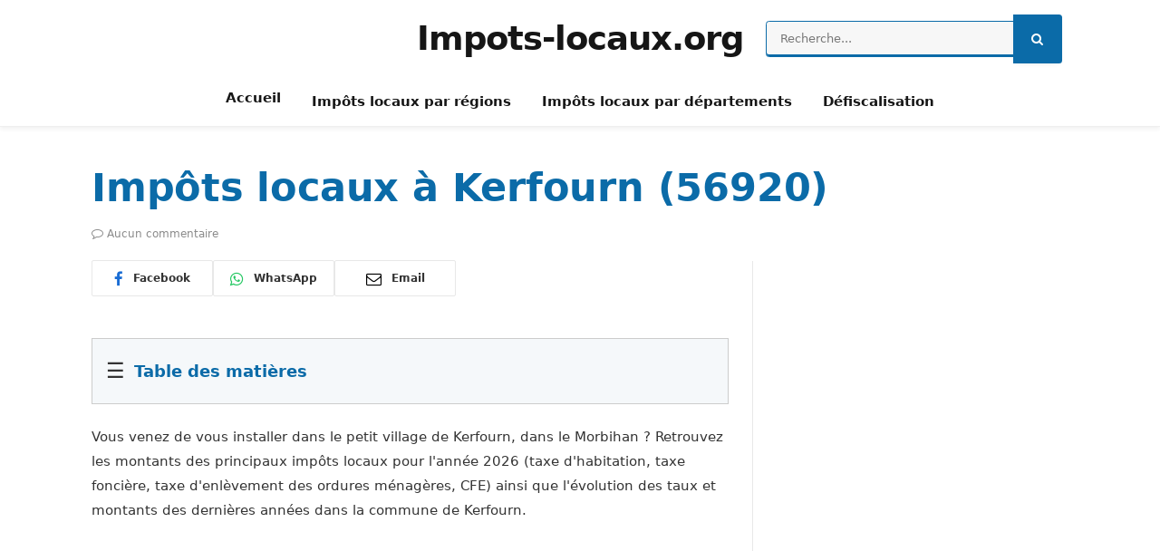

--- FILE ---
content_type: text/html; charset=UTF-8
request_url: https://www.impots-locaux.org/impots-locaux-kerfourn-56920/
body_size: 22780
content:
<!DOCTYPE html><html lang="fr-FR" class="s-light site-s-light"><head><script data-no-optimize="1">var litespeed_docref=sessionStorage.getItem("litespeed_docref");litespeed_docref&&(Object.defineProperty(document,"referrer",{get:function(){return litespeed_docref}}),sessionStorage.removeItem("litespeed_docref"));</script> <meta charset="UTF-8" /><meta name="viewport" content="width=device-width, initial-scale=1" /><meta name='robots' content='index, follow, max-image-preview:large, max-snippet:-1, max-video-preview:-1' /> <script data-cfasync="false" data-pagespeed-no-defer>var gtm4wp_datalayer_name = "dataLayer";
	var dataLayer = dataLayer || [];</script> <title>Taxe foncière &amp; impôts locaux à Kerfourn en 2026</title><link rel="preload" as="font" href="https://www.impots-locaux.org/wp-content/themes/smart-mag/css/icons/fonts/ts-icons.woff2?v3.2" type="font/woff2" crossorigin="anonymous" /><meta name="description" content="Montant 2026 &amp; variation des principaux impôts locaux à Kerfourn. ✔️Taxe foncière ✔️Taxe d&#039;habitation secondaire, ✔️Taxe ordure ménagère, ✔️Taxes professionnelles," /><link rel="canonical" href="https://www.impots-locaux.org/impots-locaux-kerfourn-56920" /><meta property="og:locale" content="fr_FR" /><meta property="og:type" content="article" /><meta property="og:title" content="Taxe foncière &amp; impôts locaux à Kerfourn en 2026" /><meta property="og:description" content="Montant 2026 &amp; variation des principaux impôts locaux à Kerfourn. ✔️Taxe foncière ✔️Taxe d&#039;habitation secondaire, ✔️Taxe ordure ménagère, ✔️Taxes professionnelles," /><meta property="og:url" content="https://www.impots-locaux.org/impots-locaux-kerfourn-56920" /><meta property="og:site_name" content="www.impots-locaux.org" /><meta property="article:modified_time" content="2024-10-21T14:47:08+00:00" /> <script type="application/ld+json" class="yoast-schema-graph">{"@context":"https://schema.org","@graph":[{"@type":"WebPage","@id":"https://www.impots-locaux.org/impots-locaux-kerfourn-56920","url":"https://www.impots-locaux.org/impots-locaux-kerfourn-56920","name":"Taxe foncière & impôts locaux à Kerfourn en 2026","isPartOf":{"@id":"https://www.impots-locaux.org/#website"},"datePublished":"2024-03-27T23:47:14+00:00","dateModified":"2024-10-21T14:47:08+00:00","description":"Montant 2026 & variation des principaux impôts locaux à Kerfourn. ✔️Taxe foncière ✔️Taxe d'habitation secondaire, ✔️Taxe ordure ménagère, ✔️Taxes professionnelles,","breadcrumb":{"@id":"https://www.impots-locaux.org/impots-locaux-kerfourn-56920#breadcrumb"},"inLanguage":"fr-FR","potentialAction":[{"@type":"ReadAction","target":["https://www.impots-locaux.org/impots-locaux-kerfourn-56920"]}]},{"@type":"BreadcrumbList","@id":"https://www.impots-locaux.org/impots-locaux-kerfourn-56920#breadcrumb","itemListElement":[{"@type":"ListItem","position":1,"name":"Accueil","item":"https://www.impots-locaux.org/"},{"@type":"ListItem","position":2,"name":"Impôts locaux à Kerfourn (56920)"}]},{"@type":"WebSite","@id":"https://www.impots-locaux.org/#website","url":"https://www.impots-locaux.org/","name":"www.impots-locaux.org","description":"Tout savoir sur les impots locaux","potentialAction":[{"@type":"SearchAction","target":{"@type":"EntryPoint","urlTemplate":"https://www.impots-locaux.org/?s={search_term_string}"},"query-input":{"@type":"PropertyValueSpecification","valueRequired":true,"valueName":"search_term_string"}}],"inLanguage":"fr-FR"}]}</script> <link rel='dns-prefetch' href='//cdn.jsdelivr.net' /><link rel='dns-prefetch' href='//unpkg.com' /><link rel='dns-prefetch' href='//fonts.googleapis.com' /><link rel="alternate" title="oEmbed (JSON)" type="application/json+oembed" href="https://www.impots-locaux.org/wp-json/oembed/1.0/embed?url=https%3A%2F%2Fwww.impots-locaux.org%2Fimpots-locaux-kerfourn-56920" /><link rel="alternate" title="oEmbed (XML)" type="text/xml+oembed" href="https://www.impots-locaux.org/wp-json/oembed/1.0/embed?url=https%3A%2F%2Fwww.impots-locaux.org%2Fimpots-locaux-kerfourn-56920&#038;format=xml" /><style id='wp-img-auto-sizes-contain-inline-css' type='text/css'>img:is([sizes=auto i],[sizes^="auto," i]){contain-intrinsic-size:3000px 1500px}
/*# sourceURL=wp-img-auto-sizes-contain-inline-css */</style><link data-optimized="2" rel="stylesheet" href="https://www.impots-locaux.org/wp-content/litespeed/css/4beb9e8421fd8560872f1cdaf9c8f955.css?ver=23d45" /><style id='classic-theme-styles-inline-css' type='text/css'>/*! This file is auto-generated */
.wp-block-button__link{color:#fff;background-color:#32373c;border-radius:9999px;box-shadow:none;text-decoration:none;padding:calc(.667em + 2px) calc(1.333em + 2px);font-size:1.125em}.wp-block-file__button{background:#32373c;color:#fff;text-decoration:none}
/*# sourceURL=/wp-includes/css/classic-themes.min.css */</style><link rel='stylesheet' id='leaflet-css-css' href='https://unpkg.com/leaflet@1.9.3/dist/leaflet.css?ver=5c54277649e84b71d91b982c5df99e52' type='text/css' media='all' /><style id='smartmag-skin-inline-css' type='text/css'>:root { --c-main: #0b6ba8;
--c-main-rgb: 11,107,168;
--c-headings: #0b6ba8;
--main-width: 1078px; }
.smart-head-main { --c-shadow: rgba(0,0,0,0.05); }
.smart-head-main .smart-head-top { --head-h: 36px; background-color: var(--c-main); }
.smart-head-main .smart-head-mid { --head-h: 85px; }
.smart-head-main .smart-head-bot { border-top-width: 0px; }
.s-light .navigation { --c-nav-blip: #353535; }
.s-light .sub-cats { background-color: #2f4154; }
.s-dark .sub-cats { background-color: #2f4154; }
.s-dark .navigation-small { --c-nav: rgba(255,255,255,0.92); --c-nav-hov: #ffffff; }
.smart-head-main .spc-social { --c-spc-social: #fff; --c-spc-social-hov: #f2f2f2; }
.smart-head-main .scheme-switcher a:hover { color: #f2f2f2; }
.upper-footer .block-head .heading { color: #ffffff; }
.main-footer .upper-footer { background-color: #0b6ba8; color: #ffffff; --c-links: #ffffff; }
.main-footer .lower-footer { background-color: #121A21; }
.lower-footer { color: #ffffff; }
.main-footer .lower-footer { --c-links: #ffffff; --c-foot-menu: #ffffff; }
.block-head-g { background-color: #2f4154; }
.loop-grid .ratio-is-custom { padding-bottom: calc(100% / 1.88); }
.loop-list .ratio-is-custom { padding-bottom: calc(100% / 1.88); }
.list-post { --list-p-media-width: 40%; --list-p-media-max-width: 85%; }
.list-post .media:not(i) { --list-p-media-max-width: 40%; }
.loop-small .ratio-is-custom { padding-bottom: calc(100% / 1.149); }
.loop-small .media:not(i) { max-width: 75px; }
.main-featured.has-classic-slider { background: #262A33; }
.single .featured .ratio-is-custom { padding-bottom: calc(100% / 2); }
.entry-content { --c-a: #414856; }


/*# sourceURL=smartmag-skin-inline-css */</style> <script id="smartmag-lazy-inline-js-after" type="litespeed/javascript">/**
 * @copyright ThemeSphere
 * @preserve
 */
var BunyadLazy={};BunyadLazy.load=function(){function a(e,n){var t={};e.dataset.bgset&&e.dataset.sizes?(t.sizes=e.dataset.sizes,t.srcset=e.dataset.bgset):t.src=e.dataset.bgsrc,function(t){var a=t.dataset.ratio;if(0<a){const e=t.parentElement;if(e.classList.contains("media-ratio")){const n=e.style;n.getPropertyValue("--a-ratio")||(n.paddingBottom=100/a+"%")}}}(e);var a,o=document.createElement("img");for(a in o.onload=function(){var t="url('"+(o.currentSrc||o.src)+"')",a=e.style;a.backgroundImage!==t&&requestAnimationFrame(()=>{a.backgroundImage=t,n&&n()}),o.onload=null,o.onerror=null,o=null},o.onerror=o.onload,t)o.setAttribute(a,t[a]);o&&o.complete&&0<o.naturalWidth&&o.onload&&o.onload()}function e(t){t.dataset.loaded||a(t,()=>{document.dispatchEvent(new Event("lazyloaded")),t.dataset.loaded=1})}function n(t){"complete"===document.readyState?t():window.addEventListener("load",t)}return{initEarly:function(){var t,a=()=>{document.querySelectorAll(".img.bg-cover:not(.lazyload)").forEach(e)};"complete"!==document.readyState?(t=setInterval(a,150),n(()=>{a(),clearInterval(t)})):a()},callOnLoad:n,initBgImages:function(t){t&&n(()=>{document.querySelectorAll(".img.bg-cover").forEach(e)})},bgLoad:a}}(),BunyadLazy.load.initEarly()</script> <script id="wpad_front_scripts-js-extra" type="litespeed/javascript">var translate={"admin_ajax":"https://www.impots-locaux.org/wp-admin/admin-ajax.php","plugin_url":"https://www.impots-locaux.org/wp-content/plugins/wp-advance-comment/","report_textarea":"enable","wpad_scroll_to_top":"50"}</script> <script type="litespeed/javascript" data-src="https://www.impots-locaux.org/wp-includes/js/jquery/jquery.min.js" id="jquery-core-js"></script> <script type="litespeed/javascript" data-src="https://cdn.jsdelivr.net/npm/chart.js?ver=4.4.4" id="googlechart-js"></script> <script type="litespeed/javascript" data-src="https://unpkg.com/leaflet@1.9.3/dist/leaflet.js?ver=9.3" id="leaflet-js-js"></script> <link rel="https://api.w.org/" href="https://www.impots-locaux.org/wp-json/" /><link rel="alternate" title="JSON" type="application/json" href="https://www.impots-locaux.org/wp-json/wp/v2/commune/95319" /><link rel="EditURI" type="application/rsd+xml" title="RSD" href="https://www.impots-locaux.org/xmlrpc.php?rsd" /><link rel='shortlink' href='https://www.impots-locaux.org/?p=95319' /> <script data-cfasync="false" data-pagespeed-no-defer>var dataLayer_content = {"pagePostType":"commune","pagePostType2":"single-commune","pageCategory":["uncategorized"]};
	dataLayer.push( dataLayer_content );</script> <script data-cfasync="false" data-pagespeed-no-defer>(function(w,d,s,l,i){w[l]=w[l]||[];w[l].push({'gtm.start':
new Date().getTime(),event:'gtm.js'});var f=d.getElementsByTagName(s)[0],
j=d.createElement(s),dl=l!='dataLayer'?'&l='+l:'';j.async=true;j.src=
'//www.googletagmanager.com/gtm.js?id='+i+dl;f.parentNode.insertBefore(j,f);
})(window,document,'script','dataLayer','GTM-K3XF4Z2');</script>  <script type="litespeed/javascript">var BunyadSchemeKey='bunyad-scheme';(()=>{const d=document.documentElement;const c=d.classList;var scheme=localStorage.getItem(BunyadSchemeKey);if(scheme){d.dataset.origClass=c;scheme==='dark'?c.remove('s-light','site-s-light'):c.remove('s-dark','site-s-dark');c.add('site-s-'+scheme,'s-'+scheme)}})()</script> <meta name="theme-color" content="#0b6ba8"> <script type="litespeed/javascript" data-src="https://pagead2.googlesyndication.com/pagead/js/adsbygoogle.js?client=ca-pub-8187649121851008"
     crossorigin="anonymous"></script> <script type="litespeed/javascript" data-src="https://fundingchoicesmessages.google.com/i/pub-8187649121851008?ers=1"></script><script type="litespeed/javascript">(function(){function signalGooglefcPresent(){if(!window.frames.googlefcPresent){if(document.body){const iframe=document.createElement('iframe');iframe.style='width: 0; height: 0; border: none; z-index: -1000; left: -1000px; top: -1000px;';iframe.style.display='none';iframe.name='googlefcPresent';document.body.appendChild(iframe)}else{setTimeout(signalGooglefcPresent,0)}}}signalGooglefcPresent()})()</script> <style id='global-styles-inline-css' type='text/css'>:root{--wp--preset--aspect-ratio--square: 1;--wp--preset--aspect-ratio--4-3: 4/3;--wp--preset--aspect-ratio--3-4: 3/4;--wp--preset--aspect-ratio--3-2: 3/2;--wp--preset--aspect-ratio--2-3: 2/3;--wp--preset--aspect-ratio--16-9: 16/9;--wp--preset--aspect-ratio--9-16: 9/16;--wp--preset--color--black: #000000;--wp--preset--color--cyan-bluish-gray: #abb8c3;--wp--preset--color--white: #ffffff;--wp--preset--color--pale-pink: #f78da7;--wp--preset--color--vivid-red: #cf2e2e;--wp--preset--color--luminous-vivid-orange: #ff6900;--wp--preset--color--luminous-vivid-amber: #fcb900;--wp--preset--color--light-green-cyan: #7bdcb5;--wp--preset--color--vivid-green-cyan: #00d084;--wp--preset--color--pale-cyan-blue: #8ed1fc;--wp--preset--color--vivid-cyan-blue: #0693e3;--wp--preset--color--vivid-purple: #9b51e0;--wp--preset--gradient--vivid-cyan-blue-to-vivid-purple: linear-gradient(135deg,rgb(6,147,227) 0%,rgb(155,81,224) 100%);--wp--preset--gradient--light-green-cyan-to-vivid-green-cyan: linear-gradient(135deg,rgb(122,220,180) 0%,rgb(0,208,130) 100%);--wp--preset--gradient--luminous-vivid-amber-to-luminous-vivid-orange: linear-gradient(135deg,rgb(252,185,0) 0%,rgb(255,105,0) 100%);--wp--preset--gradient--luminous-vivid-orange-to-vivid-red: linear-gradient(135deg,rgb(255,105,0) 0%,rgb(207,46,46) 100%);--wp--preset--gradient--very-light-gray-to-cyan-bluish-gray: linear-gradient(135deg,rgb(238,238,238) 0%,rgb(169,184,195) 100%);--wp--preset--gradient--cool-to-warm-spectrum: linear-gradient(135deg,rgb(74,234,220) 0%,rgb(151,120,209) 20%,rgb(207,42,186) 40%,rgb(238,44,130) 60%,rgb(251,105,98) 80%,rgb(254,248,76) 100%);--wp--preset--gradient--blush-light-purple: linear-gradient(135deg,rgb(255,206,236) 0%,rgb(152,150,240) 100%);--wp--preset--gradient--blush-bordeaux: linear-gradient(135deg,rgb(254,205,165) 0%,rgb(254,45,45) 50%,rgb(107,0,62) 100%);--wp--preset--gradient--luminous-dusk: linear-gradient(135deg,rgb(255,203,112) 0%,rgb(199,81,192) 50%,rgb(65,88,208) 100%);--wp--preset--gradient--pale-ocean: linear-gradient(135deg,rgb(255,245,203) 0%,rgb(182,227,212) 50%,rgb(51,167,181) 100%);--wp--preset--gradient--electric-grass: linear-gradient(135deg,rgb(202,248,128) 0%,rgb(113,206,126) 100%);--wp--preset--gradient--midnight: linear-gradient(135deg,rgb(2,3,129) 0%,rgb(40,116,252) 100%);--wp--preset--font-size--small: 13px;--wp--preset--font-size--medium: 20px;--wp--preset--font-size--large: 36px;--wp--preset--font-size--x-large: 42px;--wp--preset--spacing--20: 0.44rem;--wp--preset--spacing--30: 0.67rem;--wp--preset--spacing--40: 1rem;--wp--preset--spacing--50: 1.5rem;--wp--preset--spacing--60: 2.25rem;--wp--preset--spacing--70: 3.38rem;--wp--preset--spacing--80: 5.06rem;--wp--preset--shadow--natural: 6px 6px 9px rgba(0, 0, 0, 0.2);--wp--preset--shadow--deep: 12px 12px 50px rgba(0, 0, 0, 0.4);--wp--preset--shadow--sharp: 6px 6px 0px rgba(0, 0, 0, 0.2);--wp--preset--shadow--outlined: 6px 6px 0px -3px rgb(255, 255, 255), 6px 6px rgb(0, 0, 0);--wp--preset--shadow--crisp: 6px 6px 0px rgb(0, 0, 0);}:where(.is-layout-flex){gap: 0.5em;}:where(.is-layout-grid){gap: 0.5em;}body .is-layout-flex{display: flex;}.is-layout-flex{flex-wrap: wrap;align-items: center;}.is-layout-flex > :is(*, div){margin: 0;}body .is-layout-grid{display: grid;}.is-layout-grid > :is(*, div){margin: 0;}:where(.wp-block-columns.is-layout-flex){gap: 2em;}:where(.wp-block-columns.is-layout-grid){gap: 2em;}:where(.wp-block-post-template.is-layout-flex){gap: 1.25em;}:where(.wp-block-post-template.is-layout-grid){gap: 1.25em;}.has-black-color{color: var(--wp--preset--color--black) !important;}.has-cyan-bluish-gray-color{color: var(--wp--preset--color--cyan-bluish-gray) !important;}.has-white-color{color: var(--wp--preset--color--white) !important;}.has-pale-pink-color{color: var(--wp--preset--color--pale-pink) !important;}.has-vivid-red-color{color: var(--wp--preset--color--vivid-red) !important;}.has-luminous-vivid-orange-color{color: var(--wp--preset--color--luminous-vivid-orange) !important;}.has-luminous-vivid-amber-color{color: var(--wp--preset--color--luminous-vivid-amber) !important;}.has-light-green-cyan-color{color: var(--wp--preset--color--light-green-cyan) !important;}.has-vivid-green-cyan-color{color: var(--wp--preset--color--vivid-green-cyan) !important;}.has-pale-cyan-blue-color{color: var(--wp--preset--color--pale-cyan-blue) !important;}.has-vivid-cyan-blue-color{color: var(--wp--preset--color--vivid-cyan-blue) !important;}.has-vivid-purple-color{color: var(--wp--preset--color--vivid-purple) !important;}.has-black-background-color{background-color: var(--wp--preset--color--black) !important;}.has-cyan-bluish-gray-background-color{background-color: var(--wp--preset--color--cyan-bluish-gray) !important;}.has-white-background-color{background-color: var(--wp--preset--color--white) !important;}.has-pale-pink-background-color{background-color: var(--wp--preset--color--pale-pink) !important;}.has-vivid-red-background-color{background-color: var(--wp--preset--color--vivid-red) !important;}.has-luminous-vivid-orange-background-color{background-color: var(--wp--preset--color--luminous-vivid-orange) !important;}.has-luminous-vivid-amber-background-color{background-color: var(--wp--preset--color--luminous-vivid-amber) !important;}.has-light-green-cyan-background-color{background-color: var(--wp--preset--color--light-green-cyan) !important;}.has-vivid-green-cyan-background-color{background-color: var(--wp--preset--color--vivid-green-cyan) !important;}.has-pale-cyan-blue-background-color{background-color: var(--wp--preset--color--pale-cyan-blue) !important;}.has-vivid-cyan-blue-background-color{background-color: var(--wp--preset--color--vivid-cyan-blue) !important;}.has-vivid-purple-background-color{background-color: var(--wp--preset--color--vivid-purple) !important;}.has-black-border-color{border-color: var(--wp--preset--color--black) !important;}.has-cyan-bluish-gray-border-color{border-color: var(--wp--preset--color--cyan-bluish-gray) !important;}.has-white-border-color{border-color: var(--wp--preset--color--white) !important;}.has-pale-pink-border-color{border-color: var(--wp--preset--color--pale-pink) !important;}.has-vivid-red-border-color{border-color: var(--wp--preset--color--vivid-red) !important;}.has-luminous-vivid-orange-border-color{border-color: var(--wp--preset--color--luminous-vivid-orange) !important;}.has-luminous-vivid-amber-border-color{border-color: var(--wp--preset--color--luminous-vivid-amber) !important;}.has-light-green-cyan-border-color{border-color: var(--wp--preset--color--light-green-cyan) !important;}.has-vivid-green-cyan-border-color{border-color: var(--wp--preset--color--vivid-green-cyan) !important;}.has-pale-cyan-blue-border-color{border-color: var(--wp--preset--color--pale-cyan-blue) !important;}.has-vivid-cyan-blue-border-color{border-color: var(--wp--preset--color--vivid-cyan-blue) !important;}.has-vivid-purple-border-color{border-color: var(--wp--preset--color--vivid-purple) !important;}.has-vivid-cyan-blue-to-vivid-purple-gradient-background{background: var(--wp--preset--gradient--vivid-cyan-blue-to-vivid-purple) !important;}.has-light-green-cyan-to-vivid-green-cyan-gradient-background{background: var(--wp--preset--gradient--light-green-cyan-to-vivid-green-cyan) !important;}.has-luminous-vivid-amber-to-luminous-vivid-orange-gradient-background{background: var(--wp--preset--gradient--luminous-vivid-amber-to-luminous-vivid-orange) !important;}.has-luminous-vivid-orange-to-vivid-red-gradient-background{background: var(--wp--preset--gradient--luminous-vivid-orange-to-vivid-red) !important;}.has-very-light-gray-to-cyan-bluish-gray-gradient-background{background: var(--wp--preset--gradient--very-light-gray-to-cyan-bluish-gray) !important;}.has-cool-to-warm-spectrum-gradient-background{background: var(--wp--preset--gradient--cool-to-warm-spectrum) !important;}.has-blush-light-purple-gradient-background{background: var(--wp--preset--gradient--blush-light-purple) !important;}.has-blush-bordeaux-gradient-background{background: var(--wp--preset--gradient--blush-bordeaux) !important;}.has-luminous-dusk-gradient-background{background: var(--wp--preset--gradient--luminous-dusk) !important;}.has-pale-ocean-gradient-background{background: var(--wp--preset--gradient--pale-ocean) !important;}.has-electric-grass-gradient-background{background: var(--wp--preset--gradient--electric-grass) !important;}.has-midnight-gradient-background{background: var(--wp--preset--gradient--midnight) !important;}.has-small-font-size{font-size: var(--wp--preset--font-size--small) !important;}.has-medium-font-size{font-size: var(--wp--preset--font-size--medium) !important;}.has-large-font-size{font-size: var(--wp--preset--font-size--large) !important;}.has-x-large-font-size{font-size: var(--wp--preset--font-size--x-large) !important;}
/*# sourceURL=global-styles-inline-css */</style></head><body class="wp-singular commune-template-default single single-commune postid-95319 single-format-standard wp-theme-smart-mag wp-child-theme-smart-mag-child right-sidebar post-layout-large post-cat-1 ts-img-hov-fade has-sb-sep layout-normal"><noscript><iframe data-lazyloaded="1" src="about:blank" data-litespeed-src="https://www.googletagmanager.com/ns.html?id=GTM-K3XF4Z2" height="0" width="0" style="display:none;visibility:hidden" aria-hidden="true"></iframe></noscript><div class="main-wrap"><div class="off-canvas-backdrop"></div><div class="mobile-menu-container off-canvas hide-menu-lg" id="off-canvas"><div class="off-canvas-head">
<a href="#" class="close">
<span class="visuallyhidden">Close Menu</span>
<i class="tsi tsi-times"></i>
</a><div class="ts-logo"></div></div><div class="off-canvas-content"><ul class="mobile-menu"></ul></div></div><div class="smart-head smart-head-a smart-head-main" id="smart-head" data-sticky="auto" data-sticky-type="smart" data-sticky-full><div class="smart-head-row smart-head-mid smart-head-row-3 is-light smart-head-row-full"><div class="inner full"><div class="items items-left empty"></div><div class="items items-center ">
<a href="https://www.impots-locaux.org/" title="www.impots-locaux.org" rel="home" class="logo-link ts-logo text-logo">
<span>
Impots-locaux.org
</span>
</a></div><div class="items items-right "><div class="smart-head-search"><form role="search" class="search-form" action="https://www.impots-locaux.org/" method="get">
<input type="text" name="s" class="query live-search-query" value="" placeholder="Recherche..." autocomplete="off" />
<button class="search-button" type="submit">
<i class="tsi tsi-search"></i>
<span class="visuallyhidden"></span>
</button></form></div></div></div></div><div class="smart-head-row smart-head-bot smart-head-row-3 is-light has-center-nav smart-head-row-full"><div class="inner full"><div class="items items-left empty"></div><div class="items items-center "><div class="nav-wrap"><nav class="navigation navigation-main nav-hov-b"><ul id="menu-menu-horizontal" class="menu"><li id="menu-item-37199" class="menu-item menu-item-type-post_type menu-item-object-page menu-item-home menu-item-37199"><a href="https://www.impots-locaux.org/">Accueil</a></li><li id="menu-item-37197" class="menu-item menu-item-type-post_type menu-item-object-page menu-item-37197"><a href="https://www.impots-locaux.org/impots-locaux-regions">Impôts locaux par régions</a></li><li id="menu-item-37198" class="menu-item menu-item-type-post_type menu-item-object-page menu-item-37198"><a href="https://www.impots-locaux.org/impots-locaux-par-departements">Impôts locaux par départements</a></li><li id="menu-item-147679" class="menu-item menu-item-type-post_type menu-item-object-page menu-item-147679"><a href="https://www.impots-locaux.org/simulation-loi-pinel">Défiscalisation</a></li></ul></nav></div></div><div class="items items-right empty"></div></div></div></div><div class="smart-head smart-head-a smart-head-mobile" id="smart-head-mobile" data-sticky="mid" data-sticky-type="smart" data-sticky-full><div class="smart-head-row smart-head-mid smart-head-row-3 is-light smart-head-row-full"><div class="inner wrap"><div class="items items-left ">
<button class="offcanvas-toggle has-icon" type="button" aria-label="Menu">
<span class="hamburger-icon hamburger-icon-a">
<span class="inner"></span>
</span>
</button></div><div class="items items-center ">
<a href="https://www.impots-locaux.org/" title="www.impots-locaux.org" rel="home" class="logo-link ts-logo text-logo">
<span>
Impots-locaux.org
</span>
</a></div><div class="items items-right "><a href="#" class="search-icon has-icon-only is-icon" title="Recherche">
<i class="tsi tsi-search"></i>
</a></div></div></div></div><div class="main ts-contain cf right-sidebar"><div class="the-post-header s-head-modern s-head-large"><div class="post-meta post-meta-a post-meta-left post-meta-single has-below"><h1 class="is-title post-title">Impôts locaux à Kerfourn (56920)</h1><div class="post-meta-items meta-below"><span class="meta-item comments has-icon"><a href="https://www.impots-locaux.org/impots-locaux-kerfourn-56920#respond"><i class="tsi tsi-comment-o"></i>Aucun commentaire</a></span></div></div><div class="post-share post-share-b spc-social-colors  post-share-b3">
<a href="https://www.facebook.com/sharer.php?u=https%3A%2F%2Fwww.impots-locaux.org%2Fimpots-locaux-kerfourn-56920" class="cf service s-facebook service-lg"
title="Partagez sur Facebook" target="_blank" rel="nofollow noopener">
<i class="tsi tsi-facebook"></i>
<span class="label">Facebook</span>
</a>
<a href="https://wa.me/?text=Imp%C3%B4ts%20locaux%20%C3%A0%20Kerfourn%20%2856920%29%20https%3A%2F%2Fwww.impots-locaux.org%2Fimpots-locaux-kerfourn-56920" class="cf service s-whatsapp service-lg"
title="Share on WhatsApp" target="_blank" rel="nofollow noopener">
<i class="tsi tsi-whatsapp"></i>
<span class="label">WhatsApp</span>
</a>
<a href="mailto:?subject=Imp%C3%B4ts%20locaux%20%C3%A0%20Kerfourn%20%2856920%29&#038;body=https%3A%2F%2Fwww.impots-locaux.org%2Fimpots-locaux-kerfourn-56920" class="cf service s-email service-lg"
title="Partagez par email" target="_blank" rel="nofollow noopener">
<i class="tsi tsi-envelope-o"></i>
<span class="label">Email</span>
</a></div></div><div class="ts-row has-s-large-bot"><div class="col-8 main-content"><div class="single-featured"></div><div class="the-post s-post-large"><article id="post-95319" class="post-95319 commune type-commune status-publish format-standard category-uncategorized"><div class="post-content-wrap"><div class="post-content cf entry-content content-normal">
<span class="cp-load-after-post"></span><style>.toc-container {
    margin-top: 20px;
    margin-bottom: 20px;
    border: 1px solid #ccc;
    padding: 15px;
    background-color: #F5F8FA;
}

#toctitle {
    display: flex;
    align-items: center;
}

#toctitle h4 {
    margin: 0;
    margin-left: 10px;
    font-size: 1.2em;
    text-align: left;
}

#toggle-toc {
    cursor: pointer;
    font-size: 1.5em;
}

#toclist {
    display: none; /* La table des matières est toujours fermée par défaut */
}

.toclist, .toclist ul {
    list-style-type: none;
    padding-left: 0;
}

.toclist li {
    margin-bottom: 5px;
}

/* Styles pour mobile */
@media (max-width: 768px) {
    #toctitle h4 {
        font-size: 1em;
    }
}



/* Styles pour les tableaux */
table {
    width: 100%;
    border-collapse: collapse;
    margin-bottom: 20px;
}

table thead tr {
    background-color: #F5F8FA; /* Couleur de fond de l'en-tête */
}

table thead th {
    padding: 10px;
    text-align: left;
    border-bottom: 1px solid #ddd;
}

table tbody td {
    padding: 10px;
    border-bottom: 1px solid #ddd;
}

/* Effet au survol des lignes du tableau */
table tbody tr:hover {
    background-color: #e6f2fa; /* Couleur de fond lors du survol */
}



.single-featured {
    display: none !important;
}



.menu {
    list-style: none;
    margin: 0;
    padding: 0;
}

.menu-item {
    border-bottom: 1px solid var(--c-li-sep);
    padding: var(--li-pad, 8px) 0;
}

.menu-item a {
    color: var(--c-a, var(--c-links));
    text-decoration: none;
    transition: all 0.25s ease-in-out;
}

.menu-item a:hover {
    text-decoration: underline;
}</style><div class="toc-container"><div id="toctitle">
<span id="toggle-toc">&#9776;</span><h4>Table des matières</h4></div><ul class="toclist" id="toclist"><li>
<a href="#taxe-habitation"><b>1. Taxe d'habitation</b></a><ul><li><a href="#taxe-habitation">1.1 Taxe d'habitation sur les résidences principales</a></li><li><a href="#taxe-habitation-residences-secondaires">1.2 Taxe d'habitation sur les résidences secondaires (THS)</a></li><li><a href="#taxe-logements-vacants">1.3 Taxe sur les logements vacants (TLV/THLV)</a></li></ul></li><li>
<a href="#taxes-foncieres"><b>2. Taxes foncières</b></a><ul><li><a href="#taxe-fonciere-bati">2.1 Taxe foncière sur les propriétés bâties</a></li><li><a href="#taxe-fonciere-non-bati">2.2 Taxe foncière sur les propriétés non bâties</a></li><li><a href="#taxes-additionnelles">2.3 Taxe additionnelle sur les propriétés non bâties</a></li></ul></li><li>
<a href="#ordures-menageres"><b>3. Taxe sur le ramassage des ordures ménagères</b></a></li><li>
<a href="#taxes-professionnels"><b>4. Taxes locales pour les professionnels</b></a><ul><li><a href="#cotisation-fonciere-entreprises">4.1 Cotisation foncière des entreprises (CFE)</a></li><li><a href="#cotisation-cci">4.2 Cotisation CCI</a></li></ul></li><li>
<a href="#impots-habitants"><b>5. Montant des impôts locaux payés par les habitants</b></a></li></ul></div> <script type="litespeed/javascript">document.getElementById('toggle-toc').addEventListener('click',function(){var tocList=document.getElementById('toclist');if(tocList.style.display==='none'||tocList.style.display===''){tocList.style.display='block'}else{tocList.style.display='none'}})</script> <div id="introduction"><p>
Vous venez de vous installer dans le petit village de Kerfourn, dans le Morbihan ?
Retrouvez les montants des principaux impôts locaux pour l'année 2026 (taxe d'habitation, taxe foncière, taxe d'enlèvement des ordures ménagères, CFE) ainsi que l'évolution des taux et montants des dernières années dans la commune de Kerfourn.</p></div><section><div id="map" style="width: 100%; height: 500px;"></div> <script type="litespeed/javascript">var parsedCoordinates=[[[-2.814,48.068],[-2.798,48.059],[-2.804,48.036],[-2.819,48.026],[-2.882,48.023],[-2.87,48.05],[-2.814,48.068]]];function getPolygonCenter(coords){var latSum=0,lngSum=0,numPoints=0;coords[0].forEach(function(point){latSum+=point[1];lngSum+=point[0];numPoints++});return[latSum/numPoints,lngSum/numPoints]}
var center=getPolygonCenter(parsedCoordinates);var map=L.map('map').setView(center,13);L.tileLayer('https://{s}.tile.openstreetmap.org/{z}/{x}/{y}.png',{maxZoom:19,attribution:'© OpenStreetMap contributors'}).addTo(map);var commune={"type":"Feature","properties":{"nom":"Nom de la Commune Dynamique"},"geometry":{"type":"Polygon","coordinates":parsedCoordinates}};L.geoJSON(commune,{style:function(feature){return{color:'#ff7800',weight:2}},onEachFeature:function(feature,layer){layer.bindPopup(feature.properties.nom)}}).addTo(map)</script> </section><div class="variation-block">
<span class="icon">&#8505;</span><p>
L'année passée, en 2023, le montant total des impôts locaux collectés par la commune de Kerfourn a représenté 268 995 €, contre 208 292 € en 2013, soit une <b>
hausse de +29.14%</b> sur les 10 dernières années.<br/>
Par rapport à l'année précédente, cela représente une <b>
hausse de +3.44%</b>.</p></div><canvas id="impotsChart"></canvas> <script type="litespeed/javascript">const ctxImpots=document.getElementById('impotsChart').getContext('2d');const labelsImpots=[2002,2003,2004,2005,2006,2007,2008,2009,2010,2011,2012,2013,2014,2015,2016,2017,2018,2019,2020,2021,2022,2023];const dataImpots={labels:labelsImpots,datasets:[{label:'Commune',data:[131834,134723,138754,146056,145563,152130,163266,175784,182692,191771,198463,208292,211720,247549,246682,247903,253687,263258,268282,250653,260043,268995],borderColor:'#0b6ba8',fill:!1},]};const configImpots={type:'line',data:dataImpots,options:{responsive:!0,plugins:{title:{display:!0,text:'Évolution du montant collecté par la commune de Kerfourn entre 2002 et 2023'},legend:{position:'bottom',},tooltip:{callbacks:{label:function(context){let value=context.parsed.y;return value.toLocaleString('fr-FR',{style:'currency',currency:'EUR'})}}}},scales:{y:{beginAtZero:!1,ticks:{callback:function(value){return value.toLocaleString('fr-FR',{style:'currency',currency:'EUR'})}}}}}};const impotsChart=new Chart(ctxImpots,configImpots)</script> <h2 id="taxe-habitation">Taxe d'habitation à Kerfourn</h2><p>
Vous trouverez ci-dessous le montant de la taxe d'habitation dans le petit village de Kerfourn.<br/></p><table><thead><tr><th>Taxe d'habitation</th><th>Kerfourn</th><th>Moyenne Morbihan</th></tr></thead><tbody><tr><td>Taux communal</td><td>14,83%</td><td>13,44%</td></tr><tr><td>Taux intercommunal</td><td>0,00%</td><td>0,00%</td></tr><tr><td>Taux syndical</td><td>8,74%</td><td>10,19%</td></tr><tr><td>Taux TSE</td><td>0,06%</td><td>0,06%</td></tr></tbody></table><canvas id="evolutionTaxeHabitationChart"></canvas> <script type="litespeed/javascript">const ctxEvolutionTaxeHabitation=document.getElementById('evolutionTaxeHabitationChart').getContext('2d');const dataEvolutionTaxeHabitation={labels:[2015,2016,2017,2018,2019,2020,2021,2022,2023],datasets:[{label:'Taux communal',data:["14.83","14.83","14.00","14.00","14.83","14.83","14.83","14.83","14.83"],borderColor:'#e74c3c',fill:!1},{label:'Taux intercommunal',data:["0.00","0.00","0.00","0.00","0.00","0.00","0.00","0.00","0.00"],borderColor:'#3498db',fill:!1},{label:'Taux syndical',data:["8.74","8.74","8.00","8.00","8.74","8.74","8.74","8.74","8.74"],borderColor:'#2ecc71',fill:!1},{label:'Taux TSE',data:["0.16","0.16","0.00","0.00","0.15","0.12","0.10","0.07","0.06"],borderColor:'#9b59b6',fill:!1}]};const configEvolutionTaxeHabitation={type:'line',data:dataEvolutionTaxeHabitation,options:{responsive:!0,plugins:{title:{display:!0,text:'Évolution des taux de la taxe d\'habitation à Kerfourn entre 2015 et 2023'},legend:{position:'bottom'},tooltip:{callbacks:{label:function(context){let value=context.parsed.y;return value+' %'}}}},scales:{y:{beginAtZero:!1,ticks:{callback:function(value){return value+' %'}}}}}};const evolutionTaxeHabitationChart=new Chart(ctxEvolutionTaxeHabitation,configEvolutionTaxeHabitation)</script> <canvas id="taxeHabitationChart"></canvas> <script type="litespeed/javascript">const ctxTaxeHabitation=document.getElementById('taxeHabitationChart').getContext('2d');const dataTaxeHabitation={labels:[2002,2003,2004,2005,2006,2007,2008,2009,2010,2011,2012,2013,2014,2015,2016,2017,2018,2019,2020,2021,2022,2023],datasets:[{label:'Montant collecté en €',data:[65788,68115,70309,78848,87524,92806,100470,113064,119265,129060,135477,142033,142368,151090,146968,147037,152847,160167,162290,21661,17311,0],borderColor:'#0b6ba8',fill:!1}]};const configTaxeHabitation={type:'line',data:dataTaxeHabitation,options:{responsive:!0,plugins:{title:{display:!0,text:'Évolution du montant collecté pour la taxe d\'habitation à Kerfourn'},legend:{position:'bottom',},},scales:{y:{beginAtZero:!0,ticks:{callback:function(value){return value.toLocaleString('fr-FR',{style:'currency',currency:'EUR'})}}}}}};const taxeHabitationChart=new Chart(ctxTaxeHabitation,configTaxeHabitation)</script> <div class="variation-block">
<span class="icon">&#8505;</span><p>
Depuis le début de la réforme de la taxe d'habitation en 2020, le montant total perçu par le petit village de Kerfourn au titre de la <b>taxe d'habitation</b> a évolué comme suit :</p></div><ul><li>
En 2021, la première année d'application de la réforme,
la baisse a été de 86.65% par rapport à 2020.</li><li>
En 2022,
la baisse a été de 20.08% par rapport à 2021.</li><li>
En 2023, la taxe d'habitation sur les résidences principales a été totalement supprimée,
ce qui représente une baisse de 100% par rapport à 2022.</li></ul><h2 id="taxe-habitation-residences-secondaires">Taxe d'habitation sur les résidences secondaires (THS)</h2><p>
La Taxe d'habitation sur les résidences secondaires (THS) s'applique à Kerfourn comme dans toutes les communes de France pour les propriétaires ou usufruitiers d'une résidence secondaire selon les taux définis plus haut.<br/>
En 2023 à Kerfourn, le montant collecté au titre de la THS était d'un montant nul ou non mentionné.</p><p>
La commune de Kerfourn n'applique pas de majoration de la taxe d'habitation sur les résidences secondaires.</p><h2 id="taxe-logements-vacants">Taxe sur les logements vacants (TLV)</h2><p>
La commune de Kerfourn n'est pas soumise à la taxe sur les logements vacants.</p><h2 id="taxes-foncieres">Taxes foncières à Kerfourn</h2><h3 id="taxe-fonciere-bati">Taxe foncière sur les propriétés bâties</h3><p></p><table><thead><tr><th>Taxe foncière propriétés bâties</th><th>Kerfourn</th><th>Moyenne Morbihan</th></tr></thead><tbody><tr><td>Taux communal</td><td>34,71%</td><td>35,61%</td></tr><tr><td>Taux intercommunal</td><td>0,00%</td><td>1,78%</td></tr><tr><td>Taux syndical</td><td>0,00%</td><td>0,00%</td></tr></tbody></table><canvas id="evolutionTauxFonciereBatiChart"></canvas> <script type="litespeed/javascript">const ctxFonciereBati=document.getElementById('evolutionTauxFonciereBatiChart').getContext('2d');const dataFonciereBati={labels:[2015,2016,2017,2018,2019,2020,2021,2022,2023],datasets:[{label:'Taux communal',data:["18.77","18.77","18.00","18.00","18.77","18.77","34.03","34.71","34.71"],borderColor:'#e74c3c',fill:!1},{label:'Taux intercommunal',data:["0.00","0.00","0.00","0.00","0.00","0.00","0.00","0.00","0.00"],borderColor:'#3498db',fill:!1},{label:'Taux syndical',data:["0.00","0.00","0.00","0.00","0.00","0.00","0.00","0.00","0.00"],borderColor:'#2ecc71',fill:!1}]};const configFonciereBati={type:'line',data:dataFonciereBati,options:{responsive:!0,plugins:{title:{display:!0,text:'Évolution des taux pour la Taxe foncière sur les propriétés bâties'},legend:{position:'bottom'},tooltip:{callbacks:{label:function(context){let value=context.parsed.y;return value+' %'}}}},scales:{y:{beginAtZero:!0,ticks:{callback:function(value){return value+' %'}}}}}};const fonciereBatiChart=new Chart(ctxFonciereBati,configFonciereBati)</script> <canvas id="taxeFonciereBatiChart"></canvas> <script type="litespeed/javascript">const ctxTaxeFonciereBati=document.getElementById('taxeFonciereBatiChart').getContext('2d');const dataTaxeFonciereBati={labels:[2002,2003,2004,2005,2006,2007,2008,2009,2010,2011,2012,2013,2014,2015,2016,2017,2018,2019,2020,2021,2022,2023],datasets:[{label:'Montant collecté en €',data:[68772,71509,74819,76873,82724,86369,92062,98614,105580,118725,122087,131236,135292,141433,144300,145503,146081,151236,155922,157919,167386,182534],borderColor:'#0b6ba8',fill:!1}]};const configTaxeFonciereBati={type:'line',data:dataTaxeFonciereBati,options:{responsive:!0,plugins:{title:{display:!0,text:'Évolution du montant collecté pour la taxe foncière (bâti) à Kerfourn'},legend:{position:'bottom',},},scales:{y:{beginAtZero:!0,ticks:{callback:function(value){return value.toLocaleString('fr-FR',{style:'currency',currency:'EUR'})}}}}}};const taxeFonciereBatiChart=new Chart(ctxTaxeFonciereBati,configTaxeFonciereBati)</script> <div class="variation-block">
<span class="icon">&#8505;</span><p>
Entre 2013 et 2023, le montant collecté par Kerfourn grâce à la <b>taxe foncière sur les propriétés bâties (TFPB)</b>
a augmenté de +39.09%.
Par rapport à l'année précédente, on observe
une hausse de +9.05%.</p></div><h3 id="taxe-fonciere-non-bati">Taxe foncière sur les propriétés non bâties</h3><table><thead><tr><th>Taxe foncière sur les propriétés non bâties</th><th>Kerfourn</th><th>Moyenne Morbihan</th></tr></thead><tbody><tr><td>Taux communal</td><td>48,75%</td><td>48,26%</td></tr><tr><td>Taux intercommunal</td><td>2,11%</td><td>3,86%</td></tr><tr><td>Taux syndical</td><td>0,00%</td><td>0,00%</td></tr></tbody></table><canvas id="evolutionTauxFonciereNonBatiChart"></canvas> <script type="litespeed/javascript">const ctxFonciereNonBati=document.getElementById('evolutionTauxFonciereNonBatiChart').getContext('2d');const dataFonciereNonBati={labels:[2015,2016,2017,2018,2019,2020,2021,2022,2023],datasets:[{label:'Taux communal',data:["47.79","47.79","47.00","47.00","47.79","47.79","47.79","48.75","48.75"],borderColor:'#e74c3c',fill:!1},{label:'Taux intercommunal',data:["2.11","2.11","2.00","2.00","2.11","2.11","2.11","2.11","2.11"],borderColor:'#3498db',fill:!1},{label:'Taux syndical',data:["0.00","0.00","0.00","0.00","0.00","0.00","0.00","0.00","0.00"],borderColor:'#2ecc71',fill:!1}]};const configFonciereNonBati={type:'line',data:dataFonciereNonBati,options:{responsive:!0,plugins:{title:{display:!0,text:'Évolution des taux pour la Taxe foncière sur les propriétés non bâties'},legend:{position:'bottom'},tooltip:{callbacks:{label:function(context){let value=context.parsed.y;return value+' %'}}}},scales:{y:{beginAtZero:!0,ticks:{callback:function(value){return value+' %'}}}}}};const fonciereNonBatiChart=new Chart(ctxFonciereNonBati,configFonciereNonBati)</script> <canvas id="taxeFonciereNonBatiChart"></canvas> <script type="litespeed/javascript">const ctxTaxeFonciereNonBati=document.getElementById('taxeFonciereNonBatiChart').getContext('2d');const dataTaxeFonciereNonBati={labels:[2002,2003,2004,2005,2006,2007,2008,2009,2010,2011,2012,2013,2014,2015,2016,2017,2018,2019,2020,2021,2022,2023],datasets:[{label:'Montant collecté en €',data:[48503,49196,49914,50842,41944,42974,44771,45356,46147,48946,49762,50597,51028,51465,51846,52020,52701,53938,54616,54703,57597,61656],borderColor:'#0b6ba8',fill:!1}]};const configTaxeFonciereNonBati={type:'line',data:dataTaxeFonciereNonBati,options:{responsive:!0,plugins:{title:{display:!0,text:'Évolution du montant collecté via la taxe foncière sur le non-bâti à Kerfourn'},legend:{position:'bottom',},},scales:{y:{beginAtZero:!0,ticks:{callback:function(value){return value.toLocaleString('fr-FR',{style:'currency',currency:'EUR'})}}}}}};const taxeFonciereNonBatiChart=new Chart(ctxTaxeFonciereNonBati,configTaxeFonciereNonBati)</script> <div class="variation-block">
<span class="icon">&#8505;</span><p>
Sur la période de 2013 à 2023, le total perçu par Kerfourn via la <b>taxe foncière sur les propriétés non bâties</b>
a progressé de +21.86%.
En comparaison avec 2022, cela représente
une augmentation de +7.05%.</p></div><h3 id="taxes-additionnelles">Taxe additionnelle sur les propriétés non bâties</h3><table><thead><tr><th>Taxe additionnelle sur les propriétés non bâties</th><th>Kerfourn</th><th>Moyenne Morbihan</th></tr></thead><tbody><tr><td>Taux communal</td><td>0,00%</td><td>Non disponible</td></tr><tr><td>Taux intercommunal</td><td>33,15%</td><td>Non disponible</td></tr></tbody></table><canvas id="evolutionTauxAdditionnelleNonBatiChart"></canvas> <script type="litespeed/javascript">const ctxAdditionnelleNonBati=document.getElementById('evolutionTauxAdditionnelleNonBatiChart').getContext('2d');const dataAdditionnelleNonBati={labels:[2015,2016,2017,2018,2019,2020,2021,2022,2023],datasets:[{label:'Taux communal',data:["0.00","0.00","0.00","0.00","0.00","0.00","0.00","0.00","0.00"],borderColor:'#e74c3c',fill:!1},{label:'Taux intercommunal',data:["33.96","33.96","33.00","33.00","33.15","33.15","33.15","33.15","33.15"],borderColor:'#3498db',fill:!1}]};const configAdditionnelleNonBati={type:'line',data:dataAdditionnelleNonBati,options:{responsive:!0,plugins:{title:{display:!0,text:'Évolution des taux additionnels pour la Taxe sur les propriétés non bâties'},legend:{position:'bottom'},tooltip:{callbacks:{label:function(context){let value=context.parsed.y;return value+' %'}}}},scales:{y:{beginAtZero:!0,ticks:{callback:function(value){return value+' %'}}}}}};const additionnelleNonBatiChart=new Chart(ctxAdditionnelleNonBati,configAdditionnelleNonBati)</script> <canvas id="tafnbMontantChart"></canvas> <script type="litespeed/javascript">const ctxTafnbMontant=document.getElementById('tafnbMontantChart').getContext('2d');const labelsTafnbMontant=[2015,2016,2017,2018,2019,2020,2021,2022,2023];const dataTafnbMontant={labels:labelsTafnbMontant,datasets:[{label:'Montant collecté en €',data:[428,363,449,523,601,640,618,642,681],borderColor:'#0b6ba8',fill:!1}]};const configTafnbMontant={type:'line',data:dataTafnbMontant,options:{responsive:!0,plugins:{title:{display:!0,text:'Évolution du montant collecté pour la taxe additionnelle sur les propriétés non bâties à Kerfourn'},legend:{position:'bottom',},tooltip:{callbacks:{label:function(context){let value=context.parsed.y;return value.toLocaleString('fr-FR',{style:'currency',currency:'EUR'})}}}},scales:{y:{beginAtZero:!0,ticks:{callback:function(value){return value.toLocaleString('fr-FR',{style:'currency',currency:'EUR'})}}}}}};const tafnbMontantChart=new Chart(ctxTafnbMontant,configTafnbMontant)</script> <div class="variation-block">
<span class="icon">&#8505;</span><p>
De 2015 à 2023, le montant total collecté par Kerfourn via la <b>taxe additionnelle sur les propriétés non bâties</b>
a augmenté de +59.11%.
En comparaison avec 2022, cela représente
une hausse de +6.07%.</p></div><h2 id="ordures-menageres">Taxe sur le ramassage des ordures ménagères</h2><table><thead><tr><th>Taxe d'enlèvement des ordures ménagères</th><th>Kerfourn</th><th>Moyenne Morbihan</th></tr></thead><tbody><tr><td>Taux plein</td><td>7,75%</td><td>6,92%</td></tr><tr><td>Taux réduit A</td><td>0,00%</td><td>0,00%</td></tr><tr><td>Taux réduit B</td><td>0,00%</td><td>0,00%</td></tr><tr><td>Taux réduit C</td><td>0,00%</td><td>0,00%</td></tr><tr><td>Taux réduit D</td><td>0,00%</td><td>0,00%</td></tr></tbody></table><canvas id="evolutionOrduresMenageresChart"></canvas> <script type="litespeed/javascript">const ctxEvolutionOrduresMenageres=document.getElementById('evolutionOrduresMenageresChart').getContext('2d');const dataEvolutionOrduresMenageres={labels:[2015,2016,2017,2018,2019,2020,2021,2022,2023],datasets:[{label:'Taux plein',data:["6.75","6.75","6.00","6.00","6.75","6.75","7.75","7.75","7.75"],borderColor:'rgba(255, 99, 132, 1)',fill:!1},{label:'Taux réduit A',data:["0.00","0.00","0.00","0.00","0.00","0.00","0.00","0.00","0.00"],borderColor:'rgba(54, 162, 235, 1)',fill:!1},{label:'Taux réduit B',data:["0.00","0.00","0.00","0.00","0.00","0.00","0.00","0.00","0.00"],borderColor:'rgba(255, 206, 86, 1)',fill:!1},{label:'Taux réduit C',data:["0.00","0.00","0.00","0.00","0.00","0.00","0.00","0.00","0.00"],borderColor:'rgba(75, 192, 192, 1)',fill:!1},{label:'Taux réduit D',data:["0.00","0.00","0.00","0.00","0.00","0.00","0.00","0.00","0.00"],borderColor:'rgba(153, 102, 255, 1)',fill:!1}]};const configEvolutionOrduresMenageres={type:'line',data:dataEvolutionOrduresMenageres,options:{responsive:!0,plugins:{title:{display:!0,text:'Évolution des taux pour la Taxe d\'enlèvement des ordures ménagères'},legend:{position:'bottom'},tooltip:{callbacks:{label:function(context){let value=context.parsed.y;return value+' %'}}}},scales:{y:{beginAtZero:!0,ticks:{callback:function(value){return value+' %'}}}}}};const evolutionOrduresMenageresChart=new Chart(ctxEvolutionOrduresMenageres,configEvolutionOrduresMenageres)</script> <<canvas id="montantOrduresMenageresChart"></canvas> <script type="litespeed/javascript">const ctxMontantOrduresMenageres=document.getElementById('montantOrduresMenageresChart').getContext('2d');const labelsMontantOrduresMenageres=[2015,2016,2017,2018,2019,2020,2021,2022,2023];const dataMontantOrduresMenageres={labels:labelsMontantOrduresMenageres,datasets:[{label:'Montant collecté en €',data:[29572,30203,30674,31228,32435,33046,38672,40061,43453],borderColor:'#0b6ba8',fill:!1}]};const configMontantOrduresMenageres={type:'line',data:dataMontantOrduresMenageres,options:{responsive:!0,plugins:{title:{display:!0,text:'Évolution du montant collecté pour la taxe sur les ordures ménagères à Kerfourn'},legend:{position:'bottom',},tooltip:{callbacks:{label:function(context){let value=context.parsed.y;return value.toLocaleString('fr-FR',{style:'currency',currency:'EUR'})}}}},scales:{y:{beginAtZero:!0,ticks:{callback:function(value){return value.toLocaleString('fr-FR',{style:'currency',currency:'EUR'})}}}}}};const montantOrduresMenageresChart=new Chart(ctxMontantOrduresMenageres,configMontantOrduresMenageres)</script> <div class="variation-block">
<span class="icon">&#8505;</span><p>
De 2015 à 2023, le montant collecté par Kerfourn pour la <b>taxe sur les ordures ménagères</b>
a connu une augmentation de +46.94%.
Par rapport à l'année précédente, cela représente
une hausse de +8.47%.</p></div><h2 id="cfe-cci"> Taxes locales pour les professionnels</h2><h3 id="cotisation-fonciere-entreprises">Cotisation foncière des entreprises à Kerfourn</h3><table><thead><tr><th>CFE</th><th>Kerfourn</th><th>Moyenne Morbihan</th></tr></thead><tbody><tr><td>Taux communal</td><td>0,00%</td><td>0,40%</td></tr><tr><td>Taux intercommunal</td><td>20,98%</td><td>22,89%</td></tr><tr><td>Taux syndical</td><td>0,00%</td><td>0,00%</td></tr></tbody></table><canvas id="evolutionCFEChart"></canvas> <script type="litespeed/javascript">const ctxCFE=document.getElementById('evolutionCFEChart').getContext('2d');const dataCFE={labels:[2015,2016,2017,2018,2019,2020,2021,2022,2023],datasets:[{label:'Taux communal',data:["0.00","0.00","0.00","0.00","0.00","0.00","0.00","0.00","0.00"],borderColor:'#e74c3c',fill:!1},{label:'Taux intercommunal',data:["20.98","20.98","20.00","20.00","20.98","20.98","20.98","20.98","20.98"],borderColor:'#3498db',fill:!1},{label:'Taux syndical',data:["0.00","0.00","0.00","0.00","0.00","0.00","0.00","0.00","0.00"],borderColor:'#2ecc71',fill:!1}]};const configCFE={type:'line',data:dataCFE,options:{responsive:!0,plugins:{title:{display:!0,text:'Évolution des taux pour la CFE'},legend:{position:'bottom'},tooltip:{callbacks:{label:function(context){let value=context.parsed.y;return value+' %'}}}},scales:{y:{beginAtZero:!0,ticks:{callback:function(value){return value+' %'}}}}}};const cfeRateChart=new Chart(ctxCFE,configCFE)</script> <canvas id="cfeMontantChart"></canvas> <script type="litespeed/javascript">const ctxCfeMontant=document.getElementById('cfeMontantChart').getContext('2d');const labelsCfeMontant=[2015,2016,2017,2018,2019,2020,2021,2022,2023];const dataCfeMontant={labels:labelsCfeMontant,datasets:[{label:'Montant collecté en €',data:[7861,7645,7875,8132,8498,8401,8162,7915,9909],borderColor:'#0b6ba8',fill:!1}]};const configCfeMontant={type:'line',data:dataCfeMontant,options:{responsive:!0,plugins:{title:{display:!0,text:'Évolution du montant collecté pour la CFE à Kerfourn'},legend:{position:'bottom',},},scales:{y:{beginAtZero:!0,ticks:{callback:function(value){return value.toLocaleString('fr-FR',{style:'currency',currency:'EUR'})}}}}}};const cfeMontantChart=new Chart(ctxCfeMontant,configCfeMontant)</script> <div class="variation-block">
<span class="icon">&#8505;</span><p>
Entre 2015 et 2023, le montant total collecté à Kerfourn au titre de la <b>Contribution Foncière des Entreprises (CFE)</b>
a augmenté de +26.05%.
Comparé à 2022, cela correspond à
une hausse de +25.19%.</p></div><h3 id="cotisation-cci">Cotisation CCI à Kerfourn</h3><table><thead><tr><th>CCI</th><th>Kerfourn</th><th>Moyenne Morbihan</th></tr></thead><tbody><tr><td>Taux net CCI</td><td>1,51%</td><td>1,51%</td></tr><tr><td>Taux additionnel</td><td>3,68%</td><td>3,68%</td></tr></tbody></table><canvas id="cciTauxChart"></canvas> <script type="litespeed/javascript">document.addEventListener('DOMContentLiteSpeedLoaded',function(){const ctxCciTaux=document.getElementById('cciTauxChart').getContext('2d');const dataCciTaux={labels:[2015,2016,2017,2018,2019,2020,2021,2022,2023],datasets:[{label:'Taux net CCI',data:[3.24,3.24,3,3,3.2399999946356,2.75,2.1299999952316,1.5099999979138,1.51],borderColor:'rgba(255, 99, 132, 1)',fill:!1},{label:'Taux additionnel',data:[3.73,3.76,3,3,3.3799999952316,3.429999999702,3.7799999937415,3.6399999931455,3.68],borderColor:'rgba(54, 162, 235, 1)',fill:!1}]};const configCciTaux={type:'line',data:dataCciTaux,options:{responsive:!0,plugins:{title:{display:!0,text:'Évolution des taux de la CCI à Kerfourn (2015-2023)'},legend:{position:'bottom'},tooltip:{callbacks:{label:function(context){let value=context.parsed.y;return value.toLocaleString('fr-FR')+' %'}}}},scales:{y:{beginAtZero:!0,ticks:{callback:function(value){return value+' %'}}}}}};const cciTauxChart=new Chart(ctxCciTaux,configCciTaux)})</script> <canvas id="cciMontantChart"></canvas> <script type="litespeed/javascript">const ctxCciMontant=document.getElementById('cciMontantChart').getContext('2d');const labelsCci=[2015,2016,2017,2018,2019,2020,2021,2022,2023];const dataCciMontant={labels:labelsCci,datasets:[{label:'Montant collecté en €',data:[1274,1207,1260,1256,1310,1182,1079,953,1039],borderColor:'#0b6ba8',fill:!1}]};const configCciMontant={type:'line',data:dataCciMontant,options:{responsive:!0,plugins:{title:{display:!0,text:'Évolution du montant collecté pour la CCI à Kerfourn'},legend:{position:'bottom',},tooltip:{callbacks:{label:function(context){let value=context.parsed.y;return value.toLocaleString('fr-FR',{style:'currency',currency:'EUR'})}}}},scales:{y:{beginAtZero:!0,ticks:{callback:function(value){return value.toLocaleString('fr-FR',{style:'currency',currency:'EUR'})}}}}}};const cciMontantChart=new Chart(ctxCciMontant,configCciMontant)</script> <h2 id="impots-habitants">Montant des impôts locaux payés par les habitants de Kerfourn</h2><p>
Vous habitez ou êtes propriétaire à Kerfourn ? Indiquez aux autres internautes le montant de votre taxe d'habitation ou de votre taxe foncière via le formulaire ci-dessous !</p><div class="comments"><div id="wpad_report_comment" title="Signaler ce commentaire" style="display:none"><form class="wpad_report_comment_form"><div class="wpad_report_option">
<label>
<input type="radio" name="report_option" value="Spam or scam">
<span>Spam or scam</span>
</label>
<label>
<input type="radio" name="report_option" value="Violence or harmful behaviour">
<span>Violence or harmful behaviour</span>
</label>
<label>
<input type="radio" name="report_option" value="Sexually explicit content">
<span>Sexually explicit content</span>
</label>
<label>
<input type="radio" name="report_option" value="I don't like this comment">
<span>I don't like this comment</span>
</label>
<label>
<input type="radio" name="report_option" value="This comment is harassing or bullying me">
<span>This comment is harassing or bullying me</span>
</label><div class="wpad_error"></div></div><div><h5>Votre message</h5><textarea name="text_comment_report" class="input-control" rows="5" cols="20"></textarea><div class="wpad_error"></div></div><div class="wpad_report_button">
<button class="wpad_primary wpad_btn wpad_send_report" type="submit">
Signaler					</button>
<button class="wpad_default wpad_btn report_dismiss">
Annuler					</button>
<img data-lazyloaded="1" src="[data-uri]" width="20" height="20" data-src="https://www.impots-locaux.org/wp-admin/images/spinner.gif" style="display:none"></div></form></div><div id="wpad_thank_you_report_comment" title="" style="display:none"><p>Votre signalement a bien été envoyé, nous allons rapidement en prendre connaissance. Merci.</p></div><form id="wp_advance_comment_form" method="post" class="wpad_form_horizontal">
<span name="wpad_layout" style="display:none;"></span><input type="hidden" name="wpad_form_id_list" value="626"><div id="comments" class="wpad_comments_anchor"></div><div id="respond" class="wpad_comments_anchor"></div><div id="comments" class="wpad_comments_anchor"></div><div id="respond" class="wpad_comments_anchor"></div><div class="wpad_list_comments_frontend_wrapper"></div><div class="wpad_success_comment" style="display:none"><p>Votre contribution est en cours de validation. Merci!</p></div><div class="wpad_comment_fields_wrapper"><h3>Partagez avec la communauté le montant de vos impôts locaux dans cette commune!</h3><p class="wpad_email_not_publish">Votre email n'est pas publié sur le site. Les champs obligatoires sont indiqués avec une astérisque rouge.</p><div class="wpad_form_group " ids="wpad_user_name">
<label>Nom ou Pseudo<span class="wpad_required"> *</span></label><div class="input_container"><div class="wpad_input_wrap">
<input required  class="input_control " type="text" name="user_name_ZoXO9PRYMnyVs4h0hCsTU1eCq" placeholder="Votre nom ou pseudo" value="" size="40" key="user_name" element="user_name"></div><div class="wpad_error" style="display:none"></div></div></div><div class="wpad_form_group " ids="wpad_user_email">
<label>Email<span class="wpad_required"> *</span></label><div class="input_container"><div class="wpad_input_wrap">
<input  class="required input_control " type="text" name="user_email_jcxDPWzTvtM53wSj0bnwFBfLe" placeholder="Votre email (non publié)" value="" size="40" laxEmail="true" key="user_email" element="email"></div><div class="wpad_error" style="display:none"></div></div></div><div class="wpad_form_group " ids="wpad_radio_element">
<label>Type de bien</label><div class="input_container wpad_radio_wrapper"><div class="wpad_input_wrap">
<label>
<input  class="input_control " type="radio" name="radio_xD2zRehSebgl9BUPmc9xZEsM7" value="Maison" key="type_bien" >Maison		 	      				</label>
<label>
<input  class="input_control " type="radio" name="radio_xD2zRehSebgl9BUPmc9xZEsM7" value="Appartement" key="type_bien" >Appartement		 	      				</label>
<label>
<input  class="input_control " type="radio" name="radio_xD2zRehSebgl9BUPmc9xZEsM7" value="Autre" key="type_bien" >Autre		 	      				</label></div><div class="wpad_error" style="display:none"></div></div></div><div class="wpad_form_group chiffre_group " ids="wpad_textarea_element">
<label>Surface (m²)</label><div class="input_container"><div class="wpad_input_wrap"><textarea  class="input_control chiffre"  name="textarea_ciqIRCoVYSmWpExyyifRP9Sd9" placeholder="Indiquez la surface en m²" rows="5" cols="25" key="surface" ></textarea></div><div class="wpad_error" style="display:none"></div></div></div><div class="wpad_form_group chiffre_group " ids="wpad_textarea_element">
<label>Taxe d'habitation</label><div class="input_container"><div class="wpad_input_wrap"><textarea  class="input_control chiffre"  name="textarea_KowblZamD2OaOnjTPk90fOd1j" placeholder="Montant en €" rows="5" cols="25" key="taxe_habitation" ></textarea></div><div class="wpad_error" style="display:none"></div></div></div><div class="wpad_form_group chiffre_group " ids="wpad_textarea_element">
<label>Taxe foncière</label><div class="input_container"><div class="wpad_input_wrap"><textarea  class="input_control chiffre"  name="textarea_60RP5LwhtT1IdSE5RuZPNKQ2o" placeholder="Montant en €" rows="5" cols="25" key="taxe_fonciere" ></textarea></div><div class="wpad_error" style="display:none"></div></div></div><div class="wpad_form_group commentaire_group " ids="wpad_comment">
<label>Commentaire<span class="wpad_required"> *</span></label><div class="input_container"><div class="wpad_input_wrap"><textarea required class="input_control commentaire"  name="comment_D8v2XpDVAYKnUTBicZOQqzLgc3" placeholder="Commentaire" value="" rows="5" cols="25" key="wpad_comment" element="comment"></textarea></div><div class="wpad_error" style="display:none"></div></div></div></div><div class="wpad_form_group">
<label></label><div class="input_container">
<input type="hidden" name="wpad_comment_form_id" value="626">
<input type="hidden" name="wpad_comment_form" value="1">
<input type="submit" class="wpad_submit_comment wpad_btn wpad_primary" value="Envoyer">
<img data-lazyloaded="1" src="[data-uri]" width="20" height="20" style="display:none" class="wpad_submit_loader" data-src="https://www.impots-locaux.org/wp-includes/images/spinner.gif"></div></div></form> <script type="litespeed/javascript">function get_user_image_file(selected,key){var id=selected.find('input').attr('id');var file=document.getElementById(id);var file_val=file.files[0];datas.append(key+"[]",file_val)}
jQuery(document).ready(function(){window.wpad_rules={"user_name_ZoXO9PRYMnyVs4h0hCsTU1eCq":{"required":!0},"user_email_jcxDPWzTvtM53wSj0bnwFBfLe":{"required":!0},"comment_D8v2XpDVAYKnUTBicZOQqzLgc3":{"required":!0}};window.wpad_message=[];jQuery("#wp_advance_comment_form").validate({errorElement:"div",errorClass:'wpad_error_fields',errorPlacement:function(error,element){error.appendTo(element.closest("div").next(".wpad_error").show())},unhighlight:function(element){jQuery(element).removeClass('wpad_error_fields');jQuery(element).closest('div').next('.wpad_error').hide()},highlight:function(element){jQuery(element).addClass('wpad_error_fields');jQuery(element).closest('div').next('.wpad_error').show()},invalidHandler:function(form,validator){if(!validator.numberOfInvalids())
return;jQuery('html, body').animate({scrollTop:jQuery(validator.errorList[0].element).offset().top-50},1000)},rules:wpad_rules,messages:wpad_message,submitHandler:function(form){var meta_key='';datas=new FormData();datas.append('action','wpad_save_comment');datas.append('post_id',"95319");datas.append('form_id',jQuery('input[name=wpad_comment_form_id]').val());datas.append('email_me_on_approve',jQuery('input[name=notification_approved_comment]:checked').val())
jQuery('#wp_advance_comment_form .wpad_form_group').each(function(i){meta_key=jQuery(this).attr('ids');switch(meta_key){case 'wpad_user_name':datas.append('user_name[meta_value]',jQuery(this).find('input').val());datas.append('user_name[meta_key]',jQuery(this).find('input').attr('key'));break;case 'wpad_user_email':datas.append('user_email[meta_value]',jQuery(this).find('input').val());datas.append('user_email[meta_key]',jQuery(this).find('input').attr('key'));break;case 'wpad_comment':datas.append('comment[meta_value]',jQuery(this).find('textarea').val());datas.append('comment[meta_key]','comment');break;case 'wpad_text_element':datas.append('text[meta_value]['+i+']',jQuery(this).find('input').val());datas.append('text[meta_key]['+i+']',jQuery(this).find('input').attr('key'));break;case 'wpad_textarea_element':datas.append('textarea[meta_value]['+i+']',jQuery(this).find('textarea').val());datas.append('textarea[meta_key]['+i+']',jQuery(this).find('textarea').attr('key'));break;case 'wpad_radio_element':datas.append('radio[meta_value]['+i+']',jQuery(this).find('input[type=radio]:checked').val());datas.append('radio[meta_key]['+i+']',jQuery(this).find('input[type=radio]').attr('key'));break;case 'wpad_checkbox_element':var selected=[];jQuery(this).find('input[type=checkbox]:checked').each(function(){selected.push(jQuery(this).val())});datas.append('checkbox[meta_value]['+i+']',selected);datas.append('checkbox[meta_key]['+i+']',jQuery(this).find('input[type=checkbox]:checked').attr('key'));break;case 'wpad_select_element':datas.append('select[meta_value]['+i+']',jQuery(this).find('select').val());datas.append('select[meta_key]['+i+']',jQuery(this).find('select').attr('key'));break;case 'wpad_email_element':datas.append('email[meta_value]['+i+']',jQuery(this).find('input').val());datas.append('email[meta_key]['+i+']',jQuery(this).find('input').attr('key'));break;case 'wpad_url_element':datas.append('url[meta_value]['+i+']',jQuery(this).find('input').val());datas.append('url[meta_key]['+i+']',jQuery(this).find('input').attr('key'));break;case 'wpad_multi_select_element':datas.append('multiselect[meta_value]['+i+']',jQuery(this).find('select').val());datas.append('multiselect[meta_key]['+i+']',jQuery(this).find('select').attr('key'));break;case 'wpad_user_image_element':get_user_image_file(jQuery(this),jQuery(this).find('input').attr('key'));datas.append('user_image[meta_key]['+i+']',jQuery(this).find('input').attr('key'));break;default:break}});jQuery.ajax({url:"https://www.impots-locaux.org/wp-admin/admin-ajax.php",type:'POST',data:datas,processData:!1,contentType:!1,beforeSend:function(){jQuery('.wpad_submit_loader').show()},success:function(){jQuery('.wpad_submit_loader').hide();jQuery('#wp_advance_comment_form')[0].reset();jQuery('.wpad_image_preview').attr('src','').hide();jQuery('.wpad_success_comment').show();jQuery('html, body').animate({scrollTop:jQuery('.wpad_success_comment').offset().top-50},'fast')}})}})})</script> </div><h3>Autres communes proches de Kerfourn</h3><ul class="list-group"><li class="list-group-item">
<a href="https://www.impots-locaux.org/impots-locaux-belz-56550">
Belz (56550)
</a></li><li class="list-group-item">
<a href="https://www.impots-locaux.org/impots-locaux-locmaria-grand-champ-56390">
Locmaria-Grand-Champ (56390)
</a></li><li class="list-group-item">
<a href="https://www.impots-locaux.org/impots-locaux-camors-56330">
Camors (56330)
</a></li><li class="list-group-item">
<a href="https://www.impots-locaux.org/impots-locaux-branderion-56700">
Brandérion (56700)
</a></li><li class="list-group-item">
<a href="https://www.impots-locaux.org/impots-locaux-landaul-56690">
Landaul (56690)
</a></li></ul></div></div></article></div></div><aside class="col-4 main-sidebar has-sep" data-sticky="1"><div class="inner theiaStickySidebar"><div id="custom_html-2" class="widget_text widget widget_custom_html"><div class="textwidget custom-html-widget">
<ins class="adsbygoogle"
style="display:inline-block;width:300px;height:600px"
data-ad-client="ca-pub-8187649121851008"
data-ad-slot="5647957203"></ins> <script type="litespeed/javascript">(adsbygoogle=window.adsbygoogle||[]).push({})</script></div></div></div></aside></div></div><footer class="main-footer cols-gap-lg footer-classic s-dark"><div class="upper-footer classic-footer-upper"><div class="ts-contain wrap"><div class="widgets row cf"><div class="widget col-4 widget_nav_menu"><div class="widget-title block-head block-head-ac block-head block-head-ac block-head-h is-left has-style"><h5 class="heading">Informations</h5></div><div class="menu-menu-footer-container"><ul id="menu-menu-footer" class="menu"><li id="menu-item-37159" class="menu-item menu-item-type-post_type menu-item-object-page menu-item-home menu-item-37159"><a href="https://www.impots-locaux.org/">Accueil</a></li><li id="menu-item-37165" class="menu-item menu-item-type-post_type menu-item-object-page menu-item-37165"><a href="https://www.impots-locaux.org/contact">Contact</a></li><li id="menu-item-37160" class="menu-item menu-item-type-post_type menu-item-object-page menu-item-37160"><a href="https://www.impots-locaux.org/mentions-legales">Mentions légales</a></li><li id="menu-item-149985" class="menu-item menu-item-type-post_type menu-item-object-page menu-item-149985"><a href="https://www.impots-locaux.org/politique-de-cookies-eu">Politique de cookies (EU)</a></li><li id="menu-item-149986" class="menu-item menu-item-type-post_type menu-item-object-page menu-item-privacy-policy menu-item-149986"><a rel="privacy-policy" href="https://www.impots-locaux.org/declaration-de-confidentialite-ue">Déclaration de confidentialité (UE)</a></li></ul></div></div><div class="widget col-4 widget_random_commune_widget"><div class="widget-title block-head block-head-ac block-head block-head-ac block-head-h is-left has-style"><h5 class="heading">Communes aléatoires</h5></div><ul class="menu"><li id="menu-item-74513" class="menu-item menu-item-type-post_type menu-item-object-commune menu-item-74513"><a href="https://www.impots-locaux.org/impots-locaux-courbes-02800">Courbes (02800)</a></li><li id="menu-item-108086" class="menu-item menu-item-type-post_type menu-item-object-commune menu-item-108086"><a href="https://www.impots-locaux.org/impots-locaux-jouhet-86500">Jouhet (86500)</a></li><li id="menu-item-74245" class="menu-item menu-item-type-post_type menu-item-object-commune menu-item-74245"><a href="https://www.impots-locaux.org/impots-locaux-serrieres-sur-ain-01450">Serrières-sur-Ain (01450)</a></li><li id="menu-item-98476" class="menu-item menu-item-type-post_type menu-item-object-commune menu-item-98476"><a href="https://www.impots-locaux.org/impots-locaux-becourt-62240">Bécourt (62240)</a></li><li id="menu-item-82307" class="menu-item menu-item-type-post_type menu-item-object-commune menu-item-82307"><a href="https://www.impots-locaux.org/impots-locaux-faurilles-24560">Faurilles (24560)</a></li></ul></div><div class="widget col-4 widget_custom_recent_comments_widget"><div class="widget-title block-head block-head-ac block-head block-head-ac block-head-h is-left has-style"><h5 class="heading">Derniers commentaires</h5></div><ul id="menu-menu-footer" class="menu"><li id="menu-item-2559" class="menu-item menu-item-type-post_type menu-item-object-page menu-item-2559"><a href="https://www.impots-locaux.org/impots-locaux-hericourt-70400#comments">Impôts locaux à Héricourt (70400)</a></li><li id="menu-item-2557" class="menu-item menu-item-type-post_type menu-item-object-page menu-item-2557"><a href="https://www.impots-locaux.org/impots-locaux-chambery-73000#comments">Impôts locaux à Chambéry (73000)</a></li><li id="menu-item-2555" class="menu-item menu-item-type-post_type menu-item-object-page menu-item-2555"><a href="https://www.impots-locaux.org/impots-locaux-cergy-95000#comments">Impôts locaux à Cergy (95000)</a></li><li id="menu-item-2552" class="menu-item menu-item-type-post_type menu-item-object-page menu-item-2552"><a href="https://www.impots-locaux.org/impots-locaux-chatou-78400#comments">Impôts locaux à Chatou (78400)</a></li><li id="menu-item-2359" class="menu-item menu-item-type-post_type menu-item-object-page menu-item-2359"><a href="https://www.impots-locaux.org/impots-locaux-bizanos-64320#comments">Impôts locaux à Bizanos (64320)</a></li></ul></div></div></div></div><div class="lower-footer classic-footer-lower"><div class="ts-contain wrap"><div class="inner"><div class="copyright"><p class="ml-footer">© 2024 - www.impots-locaux.org - Tous droits réservés - Toute reproduction totale ou partielle sans accord écrit donnera lieu à des poursuites (<a href="https://www.impots-locaux.org/mentions-legales/">mentions légales</a>).</p></div></div></div></div></footer></div><div class="search-modal-wrap" data-scheme="dark"><div class="search-modal-box" role="dialog" aria-modal="true"><form method="get" class="search-form" action="https://www.impots-locaux.org/">
<input type="search" class="search-field live-search-query" name="s" placeholder="Recherche..." value="" required /><button type="submit" class="search-submit visuallyhidden">Submit</button><p class="message">
Renseignez votre recherche dans le champ ci-dessus et appuyez sur <em>Enter</em> pour rechercher. Appuyez sur Esc pour annuler.</p></form></div></div> <script type="speculationrules">{"prefetch":[{"source":"document","where":{"and":[{"href_matches":"/*"},{"not":{"href_matches":["/wp-*.php","/wp-admin/*","/wp-content/uploads/*","/wp-content/*","/wp-content/plugins/*","/wp-content/themes/smart-mag-child/*","/wp-content/themes/smart-mag/*","/*\\?(.+)"]}},{"not":{"selector_matches":"a[rel~=\"nofollow\"]"}},{"not":{"selector_matches":".no-prefetch, .no-prefetch a"}}]},"eagerness":"conservative"}]}</script> <style type="text/css">.cp-info-bar.content-69768dae870e3 .cp-ifb-toggle-btn {
			font-family: Bitter,sans-serif
		}.cp-info-bar.content-69768dae870e3 .cp-info-bar-body-overlay {
					background: #0b6ba8;
				}.cp-info-bar.content-69768dae870e3 .cp-info-bar-body {
				background: #a63950;
			}.cp-info-bar.content-69768dae870e3 .cp-ib-container {
			width: 1000px;
		}</style><style class="cp-toggle-btn" type="text/css">.cp-info-bar.content-69768dae870e3 .cp-btn-flat.cp-ifb-toggle-btn{
			font-size: 12px;
			border-radius:0px;
			border-width:0px;
			border-color:rgb(0, 0, 0);
			padding-left:15px;
			padding-right:15px;
			padding-top:10px;
			padding-bottom:10px;
			border-color:rgb(0, 0, 0);
		} .cp-info-bar.content-69768dae870e3 .cp-btn-flat.cp-ifb-toggle-btn{ background: #0b6ba8!important; color:rgb(255, 255, 255); } .cp-info-bar.content-69768dae870e3  .cp-btn-flat.cp-ifb-toggle-btn:hover { background: #005e9b!important; }</style><style class="cp-ifb-second_submit" type="text/css"></style><input type="hidden" id="cp-push-down-support" value="">
<input type="hidden" id="cp-top-offset-container" value=""><div data-module-type="info-bar" data-toggle = "1" data-tz-offset = "0" data-dev-mode = "disabled"  data-exit-intent = "enabled" data-add-to-cart = "0"data-onscroll-value = "10" data-onload-delay = "2" data-timezonename = "wordpress" data-timezone = "0" data-load-on-count = ""data-load-on-refresh = "enabled" data-push-down = "0" data-animate-push-page = "1" data-class = "content-69768dae870e3 " data-closed-cookie-time="1" data-conversion-cookie-time="1" data-info_bar-id="cp_id_09c7d" data-info_bar-style="cp_id_09c7d" data-entry-animation="smile-wobble" data-exit-animation="smile-fadeOut" data-option="smile_info_bar_styles"    data-scheduled=false      data-close-btnonload-delay=2       data-custom-class=" cp-cp_id_09c7d" data-referrer-domain="" data-referrer-check="hide"  data-after-content-value="50"  id = "cp-cp_id_09c7d " data-custom-selector = "" class="
cp-module cp-info-bar-container cp-clear cp-info-bar-shadow cp-info-bar  cp-get-this-deal  cp-ib-onload cp-global-load cp-pos-bottom  global_info_bar_container ib-fixed  smile-animated smile-wobble cp-ifb-with-toggle     content-69768dae870e3 cp_id_09c7d  cp-cp_id_09c7d 		" style="min-height:50px;" data-style-id ="cp_id_09c7d" data-module-name ="infobar" data-close-gravity = &quot;1&quot;><div class="cp-info-bar-wrapper cp-clear"><div class="cp-info-bar-body-overlay"></div><div class="cp-flex cp-info-bar-body ib-close-outside" style="min-height:50px;" data-height=''><div class="cp-flex cp-ib-container">
<input type="hidden" class="cp-impress-nonce" name="cp-impress-nonce" value="c9241e60db"><div class="cp-msg-container  ">
<span class="cp-info-bar-msg cp_responsive"><a href="http://www.impots-locaux.org/simulation-loi-pinel" target="_self"><span style="font-weight: bold;font-size:20px;">Trop d'impôts ? Réduction jusqu'à 6000€</span></a></span></div><div class="cp-button-field ib-form-container"><div class="cp-form-container"><style type="text/css" class="cp-form-css">.content-69768dae870e3 .cp-form-container label:not(.cp-label) {    display:none;}.content-69768dae870e3 .cp-form-container label {    color: rgb(153, 153, 153);   font-size: 15px;	font-family:; 	text-align: left;} .content-69768dae870e3 .cp-form-container .cp-form-field select {    text-align-last: left;   direction: ltr;}.content-69768dae870e3 .cp-form-container input:focus:not([type='radio']):not([type='checkbox']):not([type='range']), .content-69768dae870e3 .cp-form-container textarea:focus, .content-69768dae870e3 .cp-form-container .cp-form-field button, .content-69768dae870e3 .cp-form-container .cp-form-field input, .content-69768dae870e3 .cp-form-container .cp-form-field select, .content-69768dae870e3 .cp-form-container .cp-form-field textarea { 	text-align: left; 	font-size: 13px; 	font-family: ; 	color: rgb(153, 153, 153); 	background-color: rgb(255, 255, 255); 	border-color: rgb(191, 190, 190); 	padding-top: 7px; 	padding-bottom: 7px; 	padding-left: 12px; 	padding-right: 12px; 	border-radius: 3px;}.content-69768dae870e3 .cp-form-container .cp-form-field  .cp-label {  	text-align: left; 	font-size: 13px; 	font-family: ; 	color: rgb(153, 153, 153); 	padding-top: 7px; 	padding-bottom: 7px; 	border-radius: 3px;}.content-69768dae870e3 .cp-form-container .cp-submit {  	padding-top: 8px; 	padding-bottom: 8px; 	padding-left: 15px; 	padding-right: 15px;}.content-69768dae870e3 .cp-form-container .cp-submit.cp-btn-flat {  	background: #dd3333!important;border-radius:8px;}.content-69768dae870e3 .cp-form-container .cp-submit.cp-btn-flat:hover {  	background: #d02626!important;}.content-69768dae870e3 .cp-form-field.cp-enable-box-shadow > div { border-radius: 3px;}</style><div class="form-main cp-form-layout-4"><form class="cp-form smile-optin-form  "><input type="hidden" id="173353621_wpnonce" name="_wpnonce" value="7b22e4a000">
<input type="hidden" name="cp-page-url" value="https://www.impots-locaux.org/impots-locaux-kerfourn-56920" />
<input type="hidden" name="param[user_id]" value="cp-uid-a264b460a7e5343514c7dd0a71086422e9c59f110f699d51bfbbdaa8f95b9755" />
<input type="hidden" name="param[date]" value="25-1-2026" />
<input type="hidden" name="list_parent_index" value="0" />
<input type="hidden" name="action" value="cp_add_subscriber" />
<input type="hidden" name="list_id" value="0" />
<input type="hidden" name="style_id" value="cp_id_09c7d" />
<input type="hidden" name="msg_wrong_email" value='Please enter correct email address.' />
<input type="hidden" name="message" value="Thank you." />
<input type="hidden" name="cp_module_name" value="Impots-locaux" />
<input type="hidden" name="cp_module_type" value="" />
<input type="text" name="cp_set_hp" value="" style="display: none;"/>
<input type="hidden" name="only_conversion" value="true" /><div class="cp-submit-wrap  cp-submit-wrap-full col-md-12 col-lg-12 col-sm-12 col-xs-12  "><div class="cp-submit btn-subscribe cp_responsive cp-btn-flat smile-animated  "  data-redirect-link="https://www.impots-locaux.org/simulation-loi-pinel/"  data-redirect-link-target="_self"   data-animation =smile-3DSlit rel="noopener">
<span class="cp_responsive cp_font" data-font-size="17px" style="font-size:17px;"><span data-font-size="12px"><span style="font-weight: bold;"><a href="http://www.impots-locaux.org/simulation-loi-pinel/" target="_self">Simulation Gratuite</a></span></span></span></div></div></form></div></div></div></div></div></div><div class="cp-ifb-toggle-btn cp-ifb-hide  cp-btn-flat ">> Solution pour réduire ses impôts &lt;</div><div class="ib-close  ib-img-close cp-hide-close  cp-adjacent-right" style=" width:36px;"><img data-lazyloaded="1" src="[data-uri]" width="95" height="95" data-src="https://www.impots-locaux.org/wp-content/plugins/convertplug/modules/assets/images/circle_final.png" class="" close-link width ="36" height ="22" ></div></div> <script id="smartmag-lazyload-js-extra" type="litespeed/javascript">var BunyadLazyConf={"type":"normal"}</script> <script id="wp-postratings-js-extra" type="litespeed/javascript">var ratingsL10n={"plugin_url":"https://www.impots-locaux.org/wp-content/plugins/wp-postratings","ajax_url":"https://www.impots-locaux.org/wp-admin/admin-ajax.php","text_wait":"Please rate only 1 item at a time.","image":"stars","image_ext":"gif","max":"5","show_loading":"1","show_fading":"1","custom":"0"};var ratings_mouseover_image=new Image();ratings_mouseover_image.src="https://www.impots-locaux.org/wp-content/plugins/wp-postratings/images/stars/rating_over.gif"</script> <script type="litespeed/javascript" data-src="https://www.impots-locaux.org/wp-content/plugins/duracelltomi-google-tag-manager/dist/js/gtm4wp-contact-form-7-tracker.js" id="gtm4wp-contact-form-7-tracker-js"></script> <script type="litespeed/javascript" data-src="https://www.google.com/recaptcha/api.js?render=6LdTPMIUAAAAAL_b243MtiArQMvUZPgh7CWKUjpt&amp;ver=3.0" id="google-recaptcha-js"></script> <script id="wpcf7-recaptcha-js-before" type="litespeed/javascript">var wpcf7_recaptcha={"sitekey":"6LdTPMIUAAAAAL_b243MtiArQMvUZPgh7CWKUjpt","actions":{"homepage":"homepage","contactform":"contactform"}}</script> <script id="smartmag-theme-js-extra" type="litespeed/javascript">var Bunyad={"ajaxurl":"https://www.impots-locaux.org/wp-admin/admin-ajax.php"}</script> <script id="convert-plus-info-bar-script-js-extra" type="litespeed/javascript">var smile_ajax={"url":"https://www.impots-locaux.org/wp-admin/admin-ajax.php"}</script> <script data-no-optimize="1">window.lazyLoadOptions=Object.assign({},{threshold:300},window.lazyLoadOptions||{});!function(t,e){"object"==typeof exports&&"undefined"!=typeof module?module.exports=e():"function"==typeof define&&define.amd?define(e):(t="undefined"!=typeof globalThis?globalThis:t||self).LazyLoad=e()}(this,function(){"use strict";function e(){return(e=Object.assign||function(t){for(var e=1;e<arguments.length;e++){var n,a=arguments[e];for(n in a)Object.prototype.hasOwnProperty.call(a,n)&&(t[n]=a[n])}return t}).apply(this,arguments)}function o(t){return e({},at,t)}function l(t,e){return t.getAttribute(gt+e)}function c(t){return l(t,vt)}function s(t,e){return function(t,e,n){e=gt+e;null!==n?t.setAttribute(e,n):t.removeAttribute(e)}(t,vt,e)}function i(t){return s(t,null),0}function r(t){return null===c(t)}function u(t){return c(t)===_t}function d(t,e,n,a){t&&(void 0===a?void 0===n?t(e):t(e,n):t(e,n,a))}function f(t,e){et?t.classList.add(e):t.className+=(t.className?" ":"")+e}function _(t,e){et?t.classList.remove(e):t.className=t.className.replace(new RegExp("(^|\\s+)"+e+"(\\s+|$)")," ").replace(/^\s+/,"").replace(/\s+$/,"")}function g(t){return t.llTempImage}function v(t,e){!e||(e=e._observer)&&e.unobserve(t)}function b(t,e){t&&(t.loadingCount+=e)}function p(t,e){t&&(t.toLoadCount=e)}function n(t){for(var e,n=[],a=0;e=t.children[a];a+=1)"SOURCE"===e.tagName&&n.push(e);return n}function h(t,e){(t=t.parentNode)&&"PICTURE"===t.tagName&&n(t).forEach(e)}function a(t,e){n(t).forEach(e)}function m(t){return!!t[lt]}function E(t){return t[lt]}function I(t){return delete t[lt]}function y(e,t){var n;m(e)||(n={},t.forEach(function(t){n[t]=e.getAttribute(t)}),e[lt]=n)}function L(a,t){var o;m(a)&&(o=E(a),t.forEach(function(t){var e,n;e=a,(t=o[n=t])?e.setAttribute(n,t):e.removeAttribute(n)}))}function k(t,e,n){f(t,e.class_loading),s(t,st),n&&(b(n,1),d(e.callback_loading,t,n))}function A(t,e,n){n&&t.setAttribute(e,n)}function O(t,e){A(t,rt,l(t,e.data_sizes)),A(t,it,l(t,e.data_srcset)),A(t,ot,l(t,e.data_src))}function w(t,e,n){var a=l(t,e.data_bg_multi),o=l(t,e.data_bg_multi_hidpi);(a=nt&&o?o:a)&&(t.style.backgroundImage=a,n=n,f(t=t,(e=e).class_applied),s(t,dt),n&&(e.unobserve_completed&&v(t,e),d(e.callback_applied,t,n)))}function x(t,e){!e||0<e.loadingCount||0<e.toLoadCount||d(t.callback_finish,e)}function M(t,e,n){t.addEventListener(e,n),t.llEvLisnrs[e]=n}function N(t){return!!t.llEvLisnrs}function z(t){if(N(t)){var e,n,a=t.llEvLisnrs;for(e in a){var o=a[e];n=e,o=o,t.removeEventListener(n,o)}delete t.llEvLisnrs}}function C(t,e,n){var a;delete t.llTempImage,b(n,-1),(a=n)&&--a.toLoadCount,_(t,e.class_loading),e.unobserve_completed&&v(t,n)}function R(i,r,c){var l=g(i)||i;N(l)||function(t,e,n){N(t)||(t.llEvLisnrs={});var a="VIDEO"===t.tagName?"loadeddata":"load";M(t,a,e),M(t,"error",n)}(l,function(t){var e,n,a,o;n=r,a=c,o=u(e=i),C(e,n,a),f(e,n.class_loaded),s(e,ut),d(n.callback_loaded,e,a),o||x(n,a),z(l)},function(t){var e,n,a,o;n=r,a=c,o=u(e=i),C(e,n,a),f(e,n.class_error),s(e,ft),d(n.callback_error,e,a),o||x(n,a),z(l)})}function T(t,e,n){var a,o,i,r,c;t.llTempImage=document.createElement("IMG"),R(t,e,n),m(c=t)||(c[lt]={backgroundImage:c.style.backgroundImage}),i=n,r=l(a=t,(o=e).data_bg),c=l(a,o.data_bg_hidpi),(r=nt&&c?c:r)&&(a.style.backgroundImage='url("'.concat(r,'")'),g(a).setAttribute(ot,r),k(a,o,i)),w(t,e,n)}function G(t,e,n){var a;R(t,e,n),a=e,e=n,(t=Et[(n=t).tagName])&&(t(n,a),k(n,a,e))}function D(t,e,n){var a;a=t,(-1<It.indexOf(a.tagName)?G:T)(t,e,n)}function S(t,e,n){var a;t.setAttribute("loading","lazy"),R(t,e,n),a=e,(e=Et[(n=t).tagName])&&e(n,a),s(t,_t)}function V(t){t.removeAttribute(ot),t.removeAttribute(it),t.removeAttribute(rt)}function j(t){h(t,function(t){L(t,mt)}),L(t,mt)}function F(t){var e;(e=yt[t.tagName])?e(t):m(e=t)&&(t=E(e),e.style.backgroundImage=t.backgroundImage)}function P(t,e){var n;F(t),n=e,r(e=t)||u(e)||(_(e,n.class_entered),_(e,n.class_exited),_(e,n.class_applied),_(e,n.class_loading),_(e,n.class_loaded),_(e,n.class_error)),i(t),I(t)}function U(t,e,n,a){var o;n.cancel_on_exit&&(c(t)!==st||"IMG"===t.tagName&&(z(t),h(o=t,function(t){V(t)}),V(o),j(t),_(t,n.class_loading),b(a,-1),i(t),d(n.callback_cancel,t,e,a)))}function $(t,e,n,a){var o,i,r=(i=t,0<=bt.indexOf(c(i)));s(t,"entered"),f(t,n.class_entered),_(t,n.class_exited),o=t,i=a,n.unobserve_entered&&v(o,i),d(n.callback_enter,t,e,a),r||D(t,n,a)}function q(t){return t.use_native&&"loading"in HTMLImageElement.prototype}function H(t,o,i){t.forEach(function(t){return(a=t).isIntersecting||0<a.intersectionRatio?$(t.target,t,o,i):(e=t.target,n=t,a=o,t=i,void(r(e)||(f(e,a.class_exited),U(e,n,a,t),d(a.callback_exit,e,n,t))));var e,n,a})}function B(e,n){var t;tt&&!q(e)&&(n._observer=new IntersectionObserver(function(t){H(t,e,n)},{root:(t=e).container===document?null:t.container,rootMargin:t.thresholds||t.threshold+"px"}))}function J(t){return Array.prototype.slice.call(t)}function K(t){return t.container.querySelectorAll(t.elements_selector)}function Q(t){return c(t)===ft}function W(t,e){return e=t||K(e),J(e).filter(r)}function X(e,t){var n;(n=K(e),J(n).filter(Q)).forEach(function(t){_(t,e.class_error),i(t)}),t.update()}function t(t,e){var n,a,t=o(t);this._settings=t,this.loadingCount=0,B(t,this),n=t,a=this,Y&&window.addEventListener("online",function(){X(n,a)}),this.update(e)}var Y="undefined"!=typeof window,Z=Y&&!("onscroll"in window)||"undefined"!=typeof navigator&&/(gle|ing|ro)bot|crawl|spider/i.test(navigator.userAgent),tt=Y&&"IntersectionObserver"in window,et=Y&&"classList"in document.createElement("p"),nt=Y&&1<window.devicePixelRatio,at={elements_selector:".lazy",container:Z||Y?document:null,threshold:300,thresholds:null,data_src:"src",data_srcset:"srcset",data_sizes:"sizes",data_bg:"bg",data_bg_hidpi:"bg-hidpi",data_bg_multi:"bg-multi",data_bg_multi_hidpi:"bg-multi-hidpi",data_poster:"poster",class_applied:"applied",class_loading:"litespeed-loading",class_loaded:"litespeed-loaded",class_error:"error",class_entered:"entered",class_exited:"exited",unobserve_completed:!0,unobserve_entered:!1,cancel_on_exit:!0,callback_enter:null,callback_exit:null,callback_applied:null,callback_loading:null,callback_loaded:null,callback_error:null,callback_finish:null,callback_cancel:null,use_native:!1},ot="src",it="srcset",rt="sizes",ct="poster",lt="llOriginalAttrs",st="loading",ut="loaded",dt="applied",ft="error",_t="native",gt="data-",vt="ll-status",bt=[st,ut,dt,ft],pt=[ot],ht=[ot,ct],mt=[ot,it,rt],Et={IMG:function(t,e){h(t,function(t){y(t,mt),O(t,e)}),y(t,mt),O(t,e)},IFRAME:function(t,e){y(t,pt),A(t,ot,l(t,e.data_src))},VIDEO:function(t,e){a(t,function(t){y(t,pt),A(t,ot,l(t,e.data_src))}),y(t,ht),A(t,ct,l(t,e.data_poster)),A(t,ot,l(t,e.data_src)),t.load()}},It=["IMG","IFRAME","VIDEO"],yt={IMG:j,IFRAME:function(t){L(t,pt)},VIDEO:function(t){a(t,function(t){L(t,pt)}),L(t,ht),t.load()}},Lt=["IMG","IFRAME","VIDEO"];return t.prototype={update:function(t){var e,n,a,o=this._settings,i=W(t,o);{if(p(this,i.length),!Z&&tt)return q(o)?(e=o,n=this,i.forEach(function(t){-1!==Lt.indexOf(t.tagName)&&S(t,e,n)}),void p(n,0)):(t=this._observer,o=i,t.disconnect(),a=t,void o.forEach(function(t){a.observe(t)}));this.loadAll(i)}},destroy:function(){this._observer&&this._observer.disconnect(),K(this._settings).forEach(function(t){I(t)}),delete this._observer,delete this._settings,delete this.loadingCount,delete this.toLoadCount},loadAll:function(t){var e=this,n=this._settings;W(t,n).forEach(function(t){v(t,e),D(t,n,e)})},restoreAll:function(){var e=this._settings;K(e).forEach(function(t){P(t,e)})}},t.load=function(t,e){e=o(e);D(t,e)},t.resetStatus=function(t){i(t)},t}),function(t,e){"use strict";function n(){e.body.classList.add("litespeed_lazyloaded")}function a(){console.log("[LiteSpeed] Start Lazy Load"),o=new LazyLoad(Object.assign({},t.lazyLoadOptions||{},{elements_selector:"[data-lazyloaded]",callback_finish:n})),i=function(){o.update()},t.MutationObserver&&new MutationObserver(i).observe(e.documentElement,{childList:!0,subtree:!0,attributes:!0})}var o,i;t.addEventListener?t.addEventListener("load",a,!1):t.attachEvent("onload",a)}(window,document);</script><script data-no-optimize="1">window.litespeed_ui_events=window.litespeed_ui_events||["mouseover","click","keydown","wheel","touchmove","touchstart"];var urlCreator=window.URL||window.webkitURL;function litespeed_load_delayed_js_force(){console.log("[LiteSpeed] Start Load JS Delayed"),litespeed_ui_events.forEach(e=>{window.removeEventListener(e,litespeed_load_delayed_js_force,{passive:!0})}),document.querySelectorAll("iframe[data-litespeed-src]").forEach(e=>{e.setAttribute("src",e.getAttribute("data-litespeed-src"))}),"loading"==document.readyState?window.addEventListener("DOMContentLoaded",litespeed_load_delayed_js):litespeed_load_delayed_js()}litespeed_ui_events.forEach(e=>{window.addEventListener(e,litespeed_load_delayed_js_force,{passive:!0})});async function litespeed_load_delayed_js(){let t=[];for(var d in document.querySelectorAll('script[type="litespeed/javascript"]').forEach(e=>{t.push(e)}),t)await new Promise(e=>litespeed_load_one(t[d],e));document.dispatchEvent(new Event("DOMContentLiteSpeedLoaded")),window.dispatchEvent(new Event("DOMContentLiteSpeedLoaded"))}function litespeed_load_one(t,e){console.log("[LiteSpeed] Load ",t);var d=document.createElement("script");d.addEventListener("load",e),d.addEventListener("error",e),t.getAttributeNames().forEach(e=>{"type"!=e&&d.setAttribute("data-src"==e?"src":e,t.getAttribute(e))});let a=!(d.type="text/javascript");!d.src&&t.textContent&&(d.src=litespeed_inline2src(t.textContent),a=!0),t.after(d),t.remove(),a&&e()}function litespeed_inline2src(t){try{var d=urlCreator.createObjectURL(new Blob([t.replace(/^(?:<!--)?(.*?)(?:-->)?$/gm,"$1")],{type:"text/javascript"}))}catch(e){d="data:text/javascript;base64,"+btoa(t.replace(/^(?:<!--)?(.*?)(?:-->)?$/gm,"$1"))}return d}</script><script data-no-optimize="1">var litespeed_vary=document.cookie.replace(/(?:(?:^|.*;\s*)_lscache_vary\s*\=\s*([^;]*).*$)|^.*$/,"");litespeed_vary||fetch("/wp-content/plugins/litespeed-cache/guest.vary.php",{method:"POST",cache:"no-cache",redirect:"follow"}).then(e=>e.json()).then(e=>{console.log(e),e.hasOwnProperty("reload")&&"yes"==e.reload&&(sessionStorage.setItem("litespeed_docref",document.referrer),window.location.reload(!0))});</script><script data-optimized="1" type="litespeed/javascript" data-src="https://www.impots-locaux.org/wp-content/litespeed/js/0276b86d12047fd191f8dcc86fe74ba0.js?ver=23d45"></script></body></html>
<!-- Page optimized by LiteSpeed Cache @2026-01-25 21:39:58 -->

<!-- Page cached by LiteSpeed Cache 7.7 on 2026-01-25 21:39:58 -->
<!-- Guest Mode -->
<!-- QUIC.cloud UCSS in queue -->